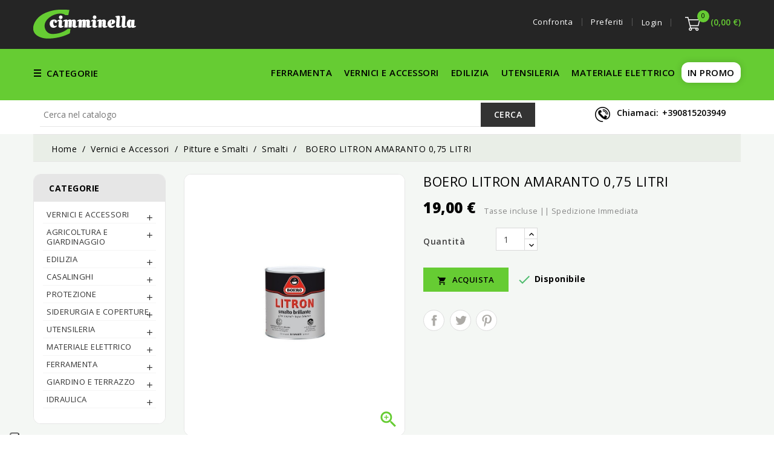

--- FILE ---
content_type: text/html; charset=utf-8
request_url: https://cimminellashop.it/smalti/9750-boero-litron-amaranto-8010589055607.html
body_size: 19139
content:
<!doctype html>
<html lang="it">

  <head>
    
      
<meta charset="utf-8">


<meta http-equiv="x-ua-compatible" content="ie=edge">



  <link rel="canonical" href="https://cimminellashop.it/smalti/9750-boero-litron-amaranto-8010589055607.html">

  <title>BOERO LITRON AMARANTO 0,75 LITRI</title>
<script data-keepinline="true">
    var ajaxGetProductUrl = '//cimminellashop.it/module/cdc_googletagmanager/async?obj=cart-action';

/* datalayer */
dataLayer = window.dataLayer || [];
dataLayer.push({"pageCategory":"product","ecommerce":{"currencyCode":"EUR","detail":{"products":[{"name":"BOERO LITRON AMARANTO 0,75 LITRI","id":"9750","reference":"10287000","price":"19","brand":"Boero","category":"Vernici e Accessori/Pitture e Smalti/Smalti","link":"boero-litron-amaranto","price_tax_exc":"15.57","wholesale_price":"0"}]}},"google_tag_params":{"ecomm_pagetype":"product","ecomm_prodid":"10287000","ecomm_totalvalue":19,"ecomm_category":"Vernici e Accessori/Pitture e Smalti/Smalti","ecomm_totalvalue_tax_exc":15.57}});
/* call to GTM Tag */
(function(w,d,s,l,i){w[l]=w[l]||[];w[l].push({'gtm.start':
new Date().getTime(),event:'gtm.js'});var f=d.getElementsByTagName(s)[0],
j=d.createElement(s),dl=l!='dataLayer'?'&l='+l:'';j.async=true;j.src=
'https://www.googletagmanager.com/gtm.js?id='+i+dl;f.parentNode.insertBefore(j,f);
})(window,document,'script','dataLayer','GTM-WRJ59MR');

/* async call to avoid cache system for dynamic data */
var cdcgtmreq = new XMLHttpRequest();
cdcgtmreq.onreadystatechange = function() {
    if (cdcgtmreq.readyState == XMLHttpRequest.DONE ) {
        if (cdcgtmreq.status == 200) {
          	var datalayerJs = cdcgtmreq.responseText;
            try {
                var datalayerObj = JSON.parse(datalayerJs);
                dataLayer = dataLayer || [];
                dataLayer.push(datalayerObj);
            } catch(e) {
               console.log("[CDCGTM] error while parsing json");
            }

                    }
        dataLayer.push({
          'event': 'datalayer_ready'
        });
    }
};
cdcgtmreq.open("GET", "//cimminellashop.it/module/cdc_googletagmanager/async?obj=user" /*+ "?" + new Date().getTime()*/, true);
cdcgtmreq.setRequestHeader('X-Requested-With', 'XMLHttpRequest');
cdcgtmreq.send();
</script>
  <meta name="description" content="">
  <meta name="keywords" content="">
      
        



<meta name="viewport" content="width=device-width, initial-scale=1">



<link rel="icon" type="image/vnd.microsoft.icon" href="https://cimminellashop.it/img/favicon.ico?1676893353">
<link rel="shortcut icon" type="image/x-icon" href="https://cimminellashop.it/img/favicon.ico?1676893353">

<!-- Templatemela added -->

<link href="https://fonts.googleapis.com/css?family=Open+Sans:300,400,500,600,700,800,900&display=swap" rel="stylesheet"> 



    <link rel="stylesheet" href="https://cimminellashop.it/themes/PRSADD291/assets/cache/theme-4e7701100.css" type="text/css" media="all">




  


  <script type="text/javascript">
        var prestashop = {"cart":{"products":[],"totals":{"total":{"type":"total","label":"Totale","amount":0,"value":"0,00\u00a0\u20ac"},"total_including_tax":{"type":"total","label":"Totale (tasse incl.)","amount":0,"value":"0,00\u00a0\u20ac"},"total_excluding_tax":{"type":"total","label":"Totale (tasse escl.)","amount":0,"value":"0,00\u00a0\u20ac"}},"subtotals":{"products":{"type":"products","label":"Totale parziale","amount":0,"value":"0,00\u00a0\u20ac"},"discounts":null,"shipping":{"type":"shipping","label":"Spedizione","amount":0,"value":""},"tax":null},"products_count":0,"summary_string":"0 articoli","vouchers":{"allowed":1,"added":[]},"discounts":[],"minimalPurchase":0,"minimalPurchaseRequired":""},"currency":{"name":"Euro","iso_code":"EUR","iso_code_num":"978","sign":"\u20ac"},"customer":{"lastname":null,"firstname":null,"email":null,"birthday":null,"newsletter":null,"newsletter_date_add":null,"optin":null,"website":null,"company":null,"siret":null,"ape":null,"is_logged":false,"gender":{"type":null,"name":null},"addresses":[]},"language":{"name":"Italiano (Italian)","iso_code":"it","locale":"it-IT","language_code":"it-it","is_rtl":"0","date_format_lite":"d\/m\/Y","date_format_full":"d\/m\/Y H:i:s","id":1},"page":{"title":"","canonical":null,"meta":{"title":"BOERO LITRON AMARANTO 0,75 LITRI","description":"","keywords":"","robots":"index"},"page_name":"product","body_classes":{"lang-it":true,"lang-rtl":false,"country-IT":true,"currency-EUR":true,"layout-left-column":true,"page-product":true,"tax-display-enabled":true,"product-id-9750":true,"product-BOERO LITRON AMARANTO 0,75 LITRI":true,"product-id-category-216":true,"product-id-manufacturer-1":true,"product-id-supplier-0":true,"product-available-for-order":true},"admin_notifications":[]},"shop":{"name":"Cimminellashop","logo":"https:\/\/cimminellashop.it\/img\/cimminellashop-logo-1674646876.jpg","stores_icon":"https:\/\/cimminellashop.it\/img\/logo_stores.png","favicon":"https:\/\/cimminellashop.it\/img\/favicon.ico"},"urls":{"base_url":"https:\/\/cimminellashop.it\/","current_url":"https:\/\/cimminellashop.it\/smalti\/9750-boero-litron-amaranto-8010589055607.html","shop_domain_url":"https:\/\/cimminellashop.it","img_ps_url":"https:\/\/cimminellashop.it\/img\/","img_cat_url":"https:\/\/cimminellashop.it\/img\/c\/","img_lang_url":"https:\/\/cimminellashop.it\/img\/l\/","img_prod_url":"https:\/\/cimminellashop.it\/img\/p\/","img_manu_url":"https:\/\/cimminellashop.it\/img\/m\/","img_sup_url":"https:\/\/cimminellashop.it\/img\/su\/","img_ship_url":"https:\/\/cimminellashop.it\/img\/s\/","img_store_url":"https:\/\/cimminellashop.it\/img\/st\/","img_col_url":"https:\/\/cimminellashop.it\/img\/co\/","img_url":"https:\/\/cimminellashop.it\/themes\/PRSADD291\/assets\/img\/","css_url":"https:\/\/cimminellashop.it\/themes\/PRSADD291\/assets\/css\/","js_url":"https:\/\/cimminellashop.it\/themes\/PRSADD291\/assets\/js\/","pic_url":"https:\/\/cimminellashop.it\/upload\/","pages":{"address":"https:\/\/cimminellashop.it\/indirizzo","addresses":"https:\/\/cimminellashop.it\/indirizzi","authentication":"https:\/\/cimminellashop.it\/Accedi","cart":"https:\/\/cimminellashop.it\/carrello","category":"https:\/\/cimminellashop.it\/index.php?controller=category","cms":"https:\/\/cimminellashop.it\/index.php?controller=cms","contact":"https:\/\/cimminellashop.it\/contattaci","discount":"https:\/\/cimminellashop.it\/buoni-sconto","guest_tracking":"https:\/\/cimminellashop.it\/tracciatura-ospite","history":"https:\/\/cimminellashop.it\/cronologia-ordini","identity":"https:\/\/cimminellashop.it\/dati-personali","index":"https:\/\/cimminellashop.it\/","my_account":"https:\/\/cimminellashop.it\/account","order_confirmation":"https:\/\/cimminellashop.it\/conferma-ordine","order_detail":"https:\/\/cimminellashop.it\/index.php?controller=order-detail","order_follow":"https:\/\/cimminellashop.it\/segui-ordine","order":"https:\/\/cimminellashop.it\/ordine","order_return":"https:\/\/cimminellashop.it\/index.php?controller=order-return","order_slip":"https:\/\/cimminellashop.it\/buono-ordine","pagenotfound":"https:\/\/cimminellashop.it\/pagina-non-trovata","password":"https:\/\/cimminellashop.it\/recupero-password","pdf_invoice":"https:\/\/cimminellashop.it\/index.php?controller=pdf-invoice","pdf_order_return":"https:\/\/cimminellashop.it\/index.php?controller=pdf-order-return","pdf_order_slip":"https:\/\/cimminellashop.it\/index.php?controller=pdf-order-slip","prices_drop":"https:\/\/cimminellashop.it\/offerte","product":"https:\/\/cimminellashop.it\/index.php?controller=product","search":"https:\/\/cimminellashop.it\/ricerca","sitemap":"https:\/\/cimminellashop.it\/Mappa del sito","stores":"https:\/\/cimminellashop.it\/negozi","supplier":"https:\/\/cimminellashop.it\/fornitori","register":"https:\/\/cimminellashop.it\/Accedi?create_account=1","order_login":"https:\/\/cimminellashop.it\/ordine?login=1"},"alternative_langs":[],"theme_assets":"\/themes\/PRSADD291\/assets\/","actions":{"logout":"https:\/\/cimminellashop.it\/?mylogout="},"no_picture_image":{"bySize":{"cart_default":{"url":"https:\/\/cimminellashop.it\/img\/p\/it-default-cart_default.jpg","width":80,"height":95},"small_default":{"url":"https:\/\/cimminellashop.it\/img\/p\/it-default-small_default.jpg","width":98,"height":116},"home_default":{"url":"https:\/\/cimminellashop.it\/img\/p\/it-default-home_default.jpg","width":200,"height":237},"medium_default":{"url":"https:\/\/cimminellashop.it\/img\/p\/it-default-medium_default.jpg","width":452,"height":536},"large_default":{"url":"https:\/\/cimminellashop.it\/img\/p\/it-default-large_default.jpg","width":843,"height":1000}},"small":{"url":"https:\/\/cimminellashop.it\/img\/p\/it-default-cart_default.jpg","width":80,"height":95},"medium":{"url":"https:\/\/cimminellashop.it\/img\/p\/it-default-home_default.jpg","width":200,"height":237},"large":{"url":"https:\/\/cimminellashop.it\/img\/p\/it-default-large_default.jpg","width":843,"height":1000},"legend":""}},"configuration":{"display_taxes_label":true,"display_prices_tax_incl":true,"is_catalog":false,"show_prices":true,"opt_in":{"partner":false},"quantity_discount":{"type":"discount","label":"Sconto unit\u00e0"},"voucher_enabled":1,"return_enabled":0},"field_required":[],"breadcrumb":{"links":[{"title":"Home","url":"https:\/\/cimminellashop.it\/"},{"title":"Vernici e Accessori","url":"https:\/\/cimminellashop.it\/12-vernici-e-accessori"},{"title":"Pitture e Smalti","url":"https:\/\/cimminellashop.it\/201-pitture-e-smalti"},{"title":"Smalti","url":"https:\/\/cimminellashop.it\/216-smalti"},{"title":"BOERO LITRON AMARANTO 0,75 LITRI","url":"https:\/\/cimminellashop.it\/smalti\/9750-boero-litron-amaranto-8010589055607.html"}],"count":5},"link":{"protocol_link":"https:\/\/","protocol_content":"https:\/\/"},"time":1768974424,"static_token":"3a13e380554a2d8d17c2ef3c07fa5b68","token":"190ac885178d7faa0d3f0223740af226","debug":false};
        var prestashopFacebookAjaxController = "https:\/\/cimminellashop.it\/module\/ps_facebook\/Ajax";
        var psemailsubscription_subscription = "https:\/\/cimminellashop.it\/module\/ps_emailsubscription\/subscription";
        var psr_icon_color = "#F19D76";
      </script>



  
<script type="text/javascript">
var _iub = _iub || [];
_iub.csConfiguration = {"floatingPreferencesButtonDisplay":"anchored-bottom-left","perPurposeConsent":true,"siteId":2977818,"cookiePolicyId":88850872,"lang":"it", "banner":{ "acceptButtonCaptionColor":"#FFFFFF","acceptButtonColor":"#66CC33","acceptButtonDisplay":true,"backgroundColor":"#FFFFFF","brandBackgroundColor":"#252525","brandTextColor":"#000000","closeButtonRejects":true,"customizeButtonCaptionColor":"#9B9A9A","customizeButtonColor":"#DADADA","customizeButtonDisplay":true,"explicitWithdrawal":true,"listPurposes":true,"logo":"https://cimminellashop.it/img/cimminellashop-logo-1674646876.jpg","linksColor":"#66CC33","position":"float-bottom-center","rejectButtonCaptionColor":"#FFFFFF","rejectButtonColor":"#CE0000","rejectButtonDisplay":true,"textColor":"#000000" }};
</script>
<script type="text/javascript" src="//cdn.iubenda.com/cs/iubenda_cs.js" charset="UTF-8" async></script>
			<script type='text/javascript'>
				var iCallback = function(){};

				if('callback' in _iub.csConfiguration) {
					if('onConsentGiven' in _iub.csConfiguration.callback) iCallback = _iub.csConfiguration.callback.onConsentGiven;

					_iub.csConfiguration.callback.onConsentGiven = function() {
						iCallback();

						jQuery('noscript._no_script_iub').each(function (a, b) { var el = jQuery(b); el.after(el.html()); });
					};
				};
			</script>



    
  <meta property="og:type" content="product">
  <meta property="og:url" content="https://cimminellashop.it/smalti/9750-boero-litron-amaranto-8010589055607.html">
  <meta property="og:title" content="BOERO LITRON AMARANTO 0,75 LITRI">
  <meta property="og:site_name" content="Cimminellashop">
  <meta property="og:description" content="">
  <meta property="og:image" content="https://cimminellashop.it/2325-large_default/boero-litron-amaranto.jpg">
    <meta property="product:pretax_price:amount" content="15.57377">
  <meta property="product:pretax_price:currency" content="EUR">
  <meta property="product:price:amount" content="19">
  <meta property="product:price:currency" content="EUR">
      <meta property="product:weight:value" content="1.000000">
  <meta property="product:weight:units" content="kg">
  
  </head>

  <body id="product" class="lang-it country-it currency-eur layout-left-column page-product tax-display-enabled product-id-9750 product-boero-litron-amaranto-0-75-litri product-id-category-216 product-id-manufacturer-1 product-id-supplier-0 product-available-for-order">

    
    <!-- Google Tag Manager (noscript) -->
<noscript><iframe src="https://www.googletagmanager.com/ns.html?id=GTM-WRJ59MR"
height="0" width="0" style="display:none;visibility:hidden"></iframe></noscript>
<!-- End Google Tag Manager (noscript) -->

    

    <main id="page">
      
              
      <header id="header">
        
          
  <div class="header-banner">
    
  </div>



<nav class="header-nav">
	<div class="container">
        	<div class="header_logo hidden-md-down" id="_desktop_logo">
								 <a href="https://cimminellashop.it/">
                  <img class="logo img-responsive" src="https://cimminellashop.it/img/cimminellashop-logo-1674646876.jpg" alt="Cimminellashop">
                </a>
            			</div>
		<div class="hidden-md-down">
			<div class="left-nav">
				
			</div>
			
			<div class="right-nav">
				<div id="_desktop_cart">
  <div class="blockcart cart-preview inactive" data-refresh-url="//cimminellashop.it/module/ps_shoppingcart/ajax">
    <div class="header blockcart-header dropdown js-dropdown">
	 
		<a rel="nofollow" href="//cimminellashop.it/carrello?action=show" > 
			<div class="cart-image">
			
			<span class="cart-products-count">0</span>
			</div>
			<div class="cart-price">
			<!-- <span class="hidden-md-down cart">shopping cart</span> -->
				<span class="hidden-md-down value">(0,00 €)</span>
				</div>
			
		</a>
		 
		
	      </div>
  </div>
</div>
<div id="_desktop_user_info">
  <div class="tm_userinfotitle"><i class="material-icons">&#xE7FF;</i> login
 </div>
  
  <ul class="user-info">
          <a
        href="https://cimminellashop.it/account"
        title="Log in to your customer account"
        rel="nofollow"
      >
        <i class="material-icons">&#xE7FF;</i>
        <span class="hidden-md-down">Accedi</span>
      </a>
      </div>
<div id="_desktop_contact_link">
  <div class="contact-link">
                Chiamaci: <span>+390815203949</span>
      </div>
</div>


				<div class="head-wishlist">
			      <a
			        class="ap-btn-wishlist dropdown-item"
			        href="//cimminellashop.it/module/stfeature/mywishlist"
			        title="Preferiti"
			        rel="nofollow"
			      >
			        <i class="material-icons">&#xE87E;</i>
			        <span>Preferiti</span>
			<!-- <span class="ap-total-wishlist ap-total"></span> -->
			      </a>
			    </div>



     <div class="head-compare">
      <a
        class="ap-btn-compare dropdown-item"
        href="//cimminellashop.it/module/stfeature/productscompare"
        title="Confronta"
        rel="nofollow"
      >
        <i class="material-icons">&#xE863;</i>
        <span>Confronta</span>
<!-- <span class="ap-total-compare ap-total"></span> -->
      </a>
    </div>
			</div>
		</div>
		
			<div class="hidden-lg-up text-xs-center mobile container">
			<div class="top-logo" id="_mobile_logo"></div>
			  	<div class="container menu-container">
				    <div class="menu-icon">
				     <div class="cat-title"> <i class="material-icons menu-open">&#xE5D2;</i></div>
			</div>
			</div>

				
			<div class="pull-xs-right" id="_mobile_cart"></div>
			<div class="pull-xs-right" id="_mobile_user_info"></div>
			<div class="clearfix"></div>
		</div>
	</div>
</nav>



	<div class="header-top">
		<div class="container">
		
		
			<div id="tm_vertical_menu_top" class="tmvm-contener clearfix col-lg-12">
<div class="block-title">
		<i class="material-icons menu-open">&#xE5D2;</i>
		<div class="menu-title">Categorie</div>
		
		</div>



<div class="menu vertical-menu js-top-menu position-static hidden-sm-down"  id="_desktop_top_menu">
    
  <ul class="top-menu" id="top-menu" data-depth="0"><li class="category" id="tmcategory-313"><a href="https://cimminellashop.it/313-agricoltura-e-giardinaggio" class="dropdown-item" data-depth="0" ><span class="pull-xs-right hidden-lg-up"><span data-target="#top_sub_menu_39849" data-toggle="collapse" class="navbar-toggler collapse-icons"><i class="material-icons add">&#xE313;</i><i class="material-icons remove">&#xE316;</i></span></span>AGRICOLTURA E GIARDINAGGIO</a><div  class="popover sub-menu js-sub-menu collapse" id="top_sub_menu_39849">
  <ul class="top-menu"  data-depth="1"><li class="category" id="tmcategory-314"><a href="https://cimminellashop.it/314-semina" class="dropdown-item dropdown-submenu" data-depth="1" >SEMINA</a></li><li class="category" id="tmcategory-377"><a href="https://cimminellashop.it/377-irrorazione" class="dropdown-item dropdown-submenu" data-depth="1" >IRRORAZIONE</a></li><li class="category" id="tmcategory-376"><a href="https://cimminellashop.it/376-irrigazione-superficie" class="dropdown-item dropdown-submenu" data-depth="1" >IRRIGAZIONE SUPERFICIE</a></li><li class="category" id="tmcategory-374"><a href="https://cimminellashop.it/374-irrigazione-a-goccia" class="dropdown-item dropdown-submenu" data-depth="1" >IRRIGAZIONE A GOCCIA</a></li><li class="category" id="tmcategory-373"><a href="https://cimminellashop.it/373-irrigazione-interrata" class="dropdown-item dropdown-submenu" data-depth="1" >IRRIGAZIONE INTERRATA</a></li><li class="category" id="tmcategory-372"><a href="https://cimminellashop.it/372-vivaismo-e-vaserie" class="dropdown-item dropdown-submenu" data-depth="1" >VIVAISMO E VASERIE</a></li><li class="category" id="tmcategory-342"><a href="https://cimminellashop.it/342-trattamenti" class="dropdown-item dropdown-submenu" data-depth="1" >TRATTAMENTI</a></li><li class="category" id="tmcategory-334"><a href="https://cimminellashop.it/334-taglio-spacco-legna" class="dropdown-item dropdown-submenu" data-depth="1" >TAGLIO/SPACCO LEGNA</a></li><li class="category" id="tmcategory-332"><a href="https://cimminellashop.it/332-legatura" class="dropdown-item dropdown-submenu" data-depth="1" >LEGATURA</a></li><li class="category" id="tmcategory-327"><a href="https://cimminellashop.it/327-pet-e-zootecnia" class="dropdown-item dropdown-submenu" data-depth="1" >PET E ZOOTECNIA</a></li><li class="category" id="tmcategory-324"><a href="https://cimminellashop.it/324-lavorazione-terra" class="dropdown-item dropdown-submenu" data-depth="1" >LAVORAZIONE TERRA</a></li><li class="category" id="tmcategory-322"><a href="https://cimminellashop.it/322-taglio" class="dropdown-item dropdown-submenu" data-depth="1" ><span class="pull-xs-right hidden-lg-up"><span data-target="#top_sub_menu_63263" data-toggle="collapse" class="navbar-toggler collapse-icons"><i class="material-icons add">&#xE313;</i><i class="material-icons remove">&#xE316;</i></span></span>TAGLIO</a><div  class="collapse" id="top_sub_menu_63263">
  <ul class="top-menu"  data-depth="2"><li class="category" id="tmcategory-395"><a href="https://cimminellashop.it/395-spacco-legna" class="dropdown-item" data-depth="2" >SPACCO LEGNA</a></li></ul><div class="menu-images-container"></div></div></li><li class="category" id="tmcategory-321"><a href="https://cimminellashop.it/321-potatura" class="dropdown-item dropdown-submenu" data-depth="1" >POTATURA</a></li><li class="category" id="tmcategory-320"><a href="https://cimminellashop.it/320-" class="dropdown-item dropdown-submenu" data-depth="1" ></a></li><li class="category" id="tmcategory-319"><a href="https://cimminellashop.it/319-olivicoltura" class="dropdown-item dropdown-submenu" data-depth="1" >OLIVICOLTURA</a></li><li class="category" id="tmcategory-318"><a href="https://cimminellashop.it/318-viticoltura" class="dropdown-item dropdown-submenu" data-depth="1" >VITICOLTURA</a></li><li class="category" id="tmcategory-317"><a href="https://cimminellashop.it/317-vita-in-giardino" class="dropdown-item dropdown-submenu" data-depth="1" >VITA IN GIARDINO</a></li><li class="category" id="tmcategory-392"><a href="https://cimminellashop.it/392-idropulitrici" class="dropdown-item dropdown-submenu" data-depth="1" >IDROPULITRICI</a></li><li class="category" id="tmcategory-393"><a href="https://cimminellashop.it/393-fontane-da-giardino" class="dropdown-item dropdown-submenu" data-depth="1" >FONTANE DA GIARDINO</a></li></ul><div class="menu-images-container"></div></div></li><li class="category" id="tmcategory-315"><a href="https://cimminellashop.it/315-edilizia" class="dropdown-item" data-depth="0" ><span class="pull-xs-right hidden-lg-up"><span data-target="#top_sub_menu_29850" data-toggle="collapse" class="navbar-toggler collapse-icons"><i class="material-icons add">&#xE313;</i><i class="material-icons remove">&#xE316;</i></span></span>EDILIZIA</a><div  class="popover sub-menu js-sub-menu collapse" id="top_sub_menu_29850">
  <ul class="top-menu"  data-depth="1"><li class="category" id="tmcategory-316"><a href="https://cimminellashop.it/316-stucchi-pennelli-e-vernici" class="dropdown-item dropdown-submenu" data-depth="1" >STUCCHI PENNELLI E VERNICI</a></li><li class="category" id="tmcategory-323"><a href="https://cimminellashop.it/323-chimici" class="dropdown-item dropdown-submenu" data-depth="1" >CHIMICI</a></li><li class="category" id="tmcategory-339"><a href="https://cimminellashop.it/339-ufficio-nastri-e-imballaggio" class="dropdown-item dropdown-submenu" data-depth="1" >UFFICIO NASTRI E IMBALLAGGIO</a></li><li class="category" id="tmcategory-341"><a href="https://cimminellashop.it/341-utensili-edili" class="dropdown-item dropdown-submenu" data-depth="1" >UTENSILI EDILI</a></li><li class="category" id="tmcategory-349"><a href="https://cimminellashop.it/349-materiali-edili" class="dropdown-item dropdown-submenu" data-depth="1" >MATERIALI EDILI</a></li><li class="category" id="tmcategory-356"><a href="https://cimminellashop.it/356-attrezzature-edili" class="dropdown-item dropdown-submenu" data-depth="1" >ATTREZZATURE EDILI</a></li><li class="category" id="tmcategory-386"><a href="https://cimminellashop.it/386-collanti-e-sigillanti" class="dropdown-item dropdown-submenu" data-depth="1" >COLLANTI E SIGILLANTI</a></li></ul><div class="menu-images-container"></div></div></li><li class="category" id="tmcategory-325"><a href="https://cimminellashop.it/325-casalinghi" class="dropdown-item" data-depth="0" ><span class="pull-xs-right hidden-lg-up"><span data-target="#top_sub_menu_29136" data-toggle="collapse" class="navbar-toggler collapse-icons"><i class="material-icons add">&#xE313;</i><i class="material-icons remove">&#xE316;</i></span></span>CASALINGHI</a><div  class="popover sub-menu js-sub-menu collapse" id="top_sub_menu_29136">
  <ul class="top-menu"  data-depth="1"><li class="category" id="tmcategory-326"><a href="https://cimminellashop.it/326-cucina" class="dropdown-item dropdown-submenu" data-depth="1" >CUCINA</a></li><li class="category" id="tmcategory-333"><a href="https://cimminellashop.it/333-igiene" class="dropdown-item dropdown-submenu" data-depth="1" >IGIENE</a></li><li class="category" id="tmcategory-336"><a href="https://cimminellashop.it/336-riscaldamento" class="dropdown-item dropdown-submenu" data-depth="1" >RISCALDAMENTO</a></li><li class="category" id="tmcategory-340"><a href="https://cimminellashop.it/340-camping" class="dropdown-item dropdown-submenu" data-depth="1" >CAMPING</a></li><li class="category" id="tmcategory-346"><a href="https://cimminellashop.it/346-arredo-bagno" class="dropdown-item dropdown-submenu" data-depth="1" >ARREDO BAGNO</a></li><li class="category" id="tmcategory-350"><a href="https://cimminellashop.it/350-arredo-casa" class="dropdown-item dropdown-submenu" data-depth="1" >ARREDO CASA</a></li><li class="category" id="tmcategory-351"><a href="https://cimminellashop.it/351-rivestimenti" class="dropdown-item dropdown-submenu" data-depth="1" >RIVESTIMENTI</a></li></ul><div class="menu-images-container"></div></div></li><li class="category" id="tmcategory-328"><a href="https://cimminellashop.it/328-protezione" class="dropdown-item" data-depth="0" ><span class="pull-xs-right hidden-lg-up"><span data-target="#top_sub_menu_57824" data-toggle="collapse" class="navbar-toggler collapse-icons"><i class="material-icons add">&#xE313;</i><i class="material-icons remove">&#xE316;</i></span></span>PROTEZIONE</a><div  class="popover sub-menu js-sub-menu collapse" id="top_sub_menu_57824">
  <ul class="top-menu"  data-depth="1"><li class="category" id="tmcategory-329"><a href="https://cimminellashop.it/329-antinfortunio" class="dropdown-item dropdown-submenu" data-depth="1" >ANTINFORTUNIO</a></li><li class="category" id="tmcategory-345"><a href="https://cimminellashop.it/345-abbigliamento" class="dropdown-item dropdown-submenu" data-depth="1" >ABBIGLIAMENTO</a></li></ul><div class="menu-images-container"></div></div></li><li class="category" id="tmcategory-330"><a href="https://cimminellashop.it/330-siderurgia-e-coperture" class="dropdown-item" data-depth="0" ><span class="pull-xs-right hidden-lg-up"><span data-target="#top_sub_menu_32677" data-toggle="collapse" class="navbar-toggler collapse-icons"><i class="material-icons add">&#xE313;</i><i class="material-icons remove">&#xE316;</i></span></span>SIDERURGIA E COPERTURE</a><div  class="popover sub-menu js-sub-menu collapse" id="top_sub_menu_32677">
  <ul class="top-menu"  data-depth="1"><li class="category" id="tmcategory-331"><a href="https://cimminellashop.it/331-fili" class="dropdown-item dropdown-submenu" data-depth="1" >FILI</a></li><li class="category" id="tmcategory-335"><a href="https://cimminellashop.it/335-recinzioni-civili" class="dropdown-item dropdown-submenu" data-depth="1" >RECINZIONI CIVILI</a></li><li class="category" id="tmcategory-359"><a href="https://cimminellashop.it/359-coperture" class="dropdown-item dropdown-submenu" data-depth="1" >COPERTURE</a></li><li class="category" id="tmcategory-364"><a href="https://cimminellashop.it/364-ombreggiamento" class="dropdown-item dropdown-submenu" data-depth="1" >OMBREGGIAMENTO</a></li><li class="category" id="tmcategory-370"><a href="https://cimminellashop.it/370-recinzioni-zootecniche" class="dropdown-item dropdown-submenu" data-depth="1" >RECINZIONI ZOOTECNICHE</a></li><li class="category" id="tmcategory-371"><a href="https://cimminellashop.it/371-chiodi" class="dropdown-item dropdown-submenu" data-depth="1" >CHIODI</a></li></ul><div class="menu-images-container"></div></div></li><li class="category" id="tmcategory-337"><a href="https://cimminellashop.it/337-utensileria" class="dropdown-item" data-depth="0" ><span class="pull-xs-right hidden-lg-up"><span data-target="#top_sub_menu_99494" data-toggle="collapse" class="navbar-toggler collapse-icons"><i class="material-icons add">&#xE313;</i><i class="material-icons remove">&#xE316;</i></span></span>UTENSILERIA</a><div  class="popover sub-menu js-sub-menu collapse" id="top_sub_menu_99494">
  <ul class="top-menu"  data-depth="1"><li class="category" id="tmcategory-338"><a href="https://cimminellashop.it/338-utensileria-manuale" class="dropdown-item dropdown-submenu" data-depth="1" >UTENSILERIA MANUALE</a></li><li class="category" id="tmcategory-357"><a href="https://cimminellashop.it/357-utensili-elettrici" class="dropdown-item dropdown-submenu" data-depth="1" >UTENSILI ELETTRICI</a></li></ul><div class="menu-images-container"></div></div></li><li class="category" id="tmcategory-343"><a href="https://cimminellashop.it/343-materiale-elettrico" class="dropdown-item" data-depth="0" ><span class="pull-xs-right hidden-lg-up"><span data-target="#top_sub_menu_51398" data-toggle="collapse" class="navbar-toggler collapse-icons"><i class="material-icons add">&#xE313;</i><i class="material-icons remove">&#xE316;</i></span></span>MATERIALE ELETTRICO</a><div  class="popover sub-menu js-sub-menu collapse" id="top_sub_menu_51398">
  <ul class="top-menu"  data-depth="1"><li class="category" id="tmcategory-355"><a href="https://cimminellashop.it/355-illuminazione" class="dropdown-item dropdown-submenu" data-depth="1" >ILLUMINAZIONE</a></li><li class="category" id="tmcategory-361"><a href="https://cimminellashop.it/361-impianti-ad-incasso" class="dropdown-item dropdown-submenu" data-depth="1" >IMPIANTI AD INCASSO</a></li><li class="category" id="tmcategory-368"><a href="https://cimminellashop.it/368-televisione-e-telefono" class="dropdown-item dropdown-submenu" data-depth="1" >TELEVISIONE E TELEFONO</a></li><li class="category" id="tmcategory-378"><a href="https://cimminellashop.it/378-fonti-di-energia" class="dropdown-item dropdown-submenu" data-depth="1" >FONTI DI ENERGIA</a></li><li class="category" id="tmcategory-381"><a href="https://cimminellashop.it/381-spinotteria" class="dropdown-item dropdown-submenu" data-depth="1" >SPINOTTERIA</a></li><li class="category" id="tmcategory-382"><a href="https://cimminellashop.it/382-cavi-e-avvolgicavi" class="dropdown-item dropdown-submenu" data-depth="1" >CAVI E AVVOLGICAVI</a></li><li class="category" id="tmcategory-383"><a href="https://cimminellashop.it/383-impianti-esterni" class="dropdown-item dropdown-submenu" data-depth="1" >IMPIANTI ESTERNI</a></li><li class="category" id="tmcategory-384"><a href="https://cimminellashop.it/384-quadri-elettrici" class="dropdown-item dropdown-submenu" data-depth="1" >QUADRI ELETTRICI</a></li><li class="category" id="tmcategory-396"><a href="https://cimminellashop.it/396-accessori-p" class="dropdown-item dropdown-submenu" data-depth="1" ><span class="pull-xs-right hidden-lg-up"><span data-target="#top_sub_menu_4280" data-toggle="collapse" class="navbar-toggler collapse-icons"><i class="material-icons add">&#xE313;</i><i class="material-icons remove">&#xE316;</i></span></span>ACCESSORI P</a><div  class="collapse" id="top_sub_menu_4280">
  <ul class="top-menu"  data-depth="2"><li class="category" id="tmcategory-397"><a href="https://cimminellashop.it/397-impianti-elettrici" class="dropdown-item" data-depth="2" >IMPIANTI ELETTRICI</a></li></ul><div class="menu-images-container"></div></div></li></ul><div class="menu-images-container"></div></div></li><li class="category" id="tmcategory-347"><a href="https://cimminellashop.it/347-ferramenta" class="dropdown-item" data-depth="0" ><span class="pull-xs-right hidden-lg-up"><span data-target="#top_sub_menu_5413" data-toggle="collapse" class="navbar-toggler collapse-icons"><i class="material-icons add">&#xE313;</i><i class="material-icons remove">&#xE316;</i></span></span>FERRAMENTA</a><div  class="popover sub-menu js-sub-menu collapse" id="top_sub_menu_5413">
  <ul class="top-menu"  data-depth="1"><li class="category" id="tmcategory-348"><a href="https://cimminellashop.it/348-stigliature-ed-arredi-murali" class="dropdown-item dropdown-submenu" data-depth="1" >STIGLIATURE ED ARREDI MURALI</a></li><li class="category" id="tmcategory-352"><a href="https://cimminellashop.it/352-tendaggi-e-zanzariere" class="dropdown-item dropdown-submenu" data-depth="1" >TENDAGGI E ZANZARIERE</a></li><li class="category" id="tmcategory-353"><a href="https://cimminellashop.it/353-ferramenta-per-ferro" class="dropdown-item dropdown-submenu" data-depth="1" >FERRAMENTA PER FERRO</a></li><li class="category" id="tmcategory-354"><a href="https://cimminellashop.it/354-casellari-e-civici" class="dropdown-item dropdown-submenu" data-depth="1" >CASELLARI E CIVICI</a></li><li class="category" id="tmcategory-360"><a href="https://cimminellashop.it/360-maniglieria" class="dropdown-item dropdown-submenu" data-depth="1" >MANIGLIERIA</a></li><li class="category" id="tmcategory-362"><a href="https://cimminellashop.it/362-ferramenta-per-legno" class="dropdown-item dropdown-submenu" data-depth="1" >FERRAMENTA PER LEGNO</a></li><li class="category" id="tmcategory-363"><a href="https://cimminellashop.it/363-profilati" class="dropdown-item dropdown-submenu" data-depth="1" >PROFILATI</a></li><li class="category" id="tmcategory-365"><a href="https://cimminellashop.it/365-viteria-e-bullonerie" class="dropdown-item dropdown-submenu" data-depth="1" >VITERIA E BULLONERIE</a></li><li class="category" id="tmcategory-366"><a href="https://cimminellashop.it/366-fissaggi" class="dropdown-item dropdown-submenu" data-depth="1" >FISSAGGI</a></li><li class="category" id="tmcategory-367"><a href="https://cimminellashop.it/367-sicurezza-e-serrature" class="dropdown-item dropdown-submenu" data-depth="1" >SICUREZZA E SERRATURE</a></li><li class="category" id="tmcategory-369"><a href="https://cimminellashop.it/369-giunzioni" class="dropdown-item dropdown-submenu" data-depth="1" >GIUNZIONI</a></li><li class="category" id="tmcategory-379"><a href="https://cimminellashop.it/379-ruote" class="dropdown-item dropdown-submenu" data-depth="1" >RUOTE</a></li><li class="category" id="tmcategory-385"><a href="https://cimminellashop.it/385-corde-funi-e-catene" class="dropdown-item dropdown-submenu" data-depth="1" >CORDE FUNI E CATENE</a></li><li class="category" id="tmcategory-394"><a href="https://cimminellashop.it/394-accessori-e-ricambi" class="dropdown-item dropdown-submenu" data-depth="1" >ACCESSORI E RICAMBI</a></li></ul><div class="menu-images-container"></div></div></li><li class="category" id="tmcategory-12"><a href="https://cimminellashop.it/12-vernici-e-accessori" class="dropdown-item" data-depth="0" ><span class="pull-xs-right hidden-lg-up"><span data-target="#top_sub_menu_87561" data-toggle="collapse" class="navbar-toggler collapse-icons"><i class="material-icons add">&#xE313;</i><i class="material-icons remove">&#xE316;</i></span></span>Vernici e Accessori</a><div  class="popover sub-menu js-sub-menu collapse" id="top_sub_menu_87561">
  <ul class="top-menu"  data-depth="1"><li class="category" id="tmcategory-201"><a href="https://cimminellashop.it/201-pitture-e-smalti" class="dropdown-item dropdown-submenu" data-depth="1" ><span class="pull-xs-right hidden-lg-up"><span data-target="#top_sub_menu_84724" data-toggle="collapse" class="navbar-toggler collapse-icons"><i class="material-icons add">&#xE313;</i><i class="material-icons remove">&#xE316;</i></span></span>Pitture e Smalti</a><div  class="collapse" id="top_sub_menu_84724">
  <ul class="top-menu"  data-depth="2"><li class="category" id="tmcategory-204"><a href="https://cimminellashop.it/204-pitture-murali" class="dropdown-item" data-depth="2" >Pitture Murali</a></li><li class="category" id="tmcategory-253"><a href="https://cimminellashop.it/253-antiruggine-per-ferro" class="dropdown-item" data-depth="2" >Antiruggine per Ferro</a></li><li class="category" id="tmcategory-212"><a href="https://cimminellashop.it/212-coloranti" class="dropdown-item" data-depth="2" >Coloranti</a></li><li class="category" id="tmcategory-216"><a href="https://cimminellashop.it/216-smalti" class="dropdown-item" data-depth="2" >Smalti</a></li><li class="category" id="tmcategory-202"><a href="https://cimminellashop.it/202-antimuffa" class="dropdown-item" data-depth="2" >Antimuffa</a></li><li class="category" id="tmcategory-230"><a href="https://cimminellashop.it/230-solventi" class="dropdown-item" data-depth="2" >Solventi</a></li></ul><div class="menu-images-container"></div></div></li><li class="category" id="tmcategory-279"><a href="https://cimminellashop.it/279-trattamento-legno" class="dropdown-item dropdown-submenu" data-depth="1" ><span class="pull-xs-right hidden-lg-up"><span data-target="#top_sub_menu_96790" data-toggle="collapse" class="navbar-toggler collapse-icons"><i class="material-icons add">&#xE313;</i><i class="material-icons remove">&#xE316;</i></span></span>Trattamento legno</a><div  class="collapse" id="top_sub_menu_96790">
  <ul class="top-menu"  data-depth="2"><li class="category" id="tmcategory-218"><a href="https://cimminellashop.it/218-oli-protettivi" class="dropdown-item" data-depth="2" >Oli Protettivi</a></li><li class="category" id="tmcategory-277"><a href="https://cimminellashop.it/277-antitarlo" class="dropdown-item" data-depth="2" >Antitarlo</a></li><li class="category" id="tmcategory-284"><a href="https://cimminellashop.it/284-vernici" class="dropdown-item" data-depth="2" >Vernici</a></li><li class="category" id="tmcategory-192"><a href="https://cimminellashop.it/192-stucchi-per-legno" class="dropdown-item" data-depth="2" >Stucchi per Legno</a></li></ul><div class="menu-images-container"></div></div></li><li class="category" id="tmcategory-281"><a href="https://cimminellashop.it/281-fondo-e-stucchi" class="dropdown-item dropdown-submenu" data-depth="1" ><span class="pull-xs-right hidden-lg-up"><span data-target="#top_sub_menu_78944" data-toggle="collapse" class="navbar-toggler collapse-icons"><i class="material-icons add">&#xE313;</i><i class="material-icons remove">&#xE316;</i></span></span>Fondo e Stucchi</a><div  class="collapse" id="top_sub_menu_78944">
  <ul class="top-menu"  data-depth="2"><li class="category" id="tmcategory-219"><a href="https://cimminellashop.it/219-sverniciatori" class="dropdown-item" data-depth="2" >Sverniciatori</a></li><li class="category" id="tmcategory-244"><a href="https://cimminellashop.it/244-stucchi" class="dropdown-item" data-depth="2" >Stucchi</a></li><li class="category" id="tmcategory-222"><a href="https://cimminellashop.it/222-fondo-e-fissativi" class="dropdown-item" data-depth="2" >Fondo e Fissativi</a></li></ul><div class="menu-images-container"></div></div></li><li class="category" id="tmcategory-283"><a href="https://cimminellashop.it/283-accessori" class="dropdown-item dropdown-submenu" data-depth="1" ><span class="pull-xs-right hidden-lg-up"><span data-target="#top_sub_menu_78276" data-toggle="collapse" class="navbar-toggler collapse-icons"><i class="material-icons add">&#xE313;</i><i class="material-icons remove">&#xE316;</i></span></span>Accessori</a><div  class="collapse" id="top_sub_menu_78276">
  <ul class="top-menu"  data-depth="2"><li class="category" id="tmcategory-265"><a href="https://cimminellashop.it/265-pennelli" class="dropdown-item" data-depth="2" >Pennelli</a></li></ul><div class="menu-images-container"></div></div></li></ul><div class="menu-images-container"></div></div></li><li class="category" id="tmcategory-66"><a href="https://cimminellashop.it/66-giardino-e-terrazzo" class="dropdown-item" data-depth="0" ><span class="pull-xs-right hidden-lg-up"><span data-target="#top_sub_menu_70229" data-toggle="collapse" class="navbar-toggler collapse-icons"><i class="material-icons add">&#xE313;</i><i class="material-icons remove">&#xE316;</i></span></span>Giardino e Terrazzo</a><div  class="popover sub-menu js-sub-menu collapse" id="top_sub_menu_70229">
  <ul class="top-menu"  data-depth="1"><li class="category" id="tmcategory-207"><a href="https://cimminellashop.it/207-piscine" class="dropdown-item dropdown-submenu" data-depth="1" ><span class="pull-xs-right hidden-lg-up"><span data-target="#top_sub_menu_67417" data-toggle="collapse" class="navbar-toggler collapse-icons"><i class="material-icons add">&#xE313;</i><i class="material-icons remove">&#xE316;</i></span></span>Piscine</a><div  class="collapse" id="top_sub_menu_67417">
  <ul class="top-menu"  data-depth="2"><li class="category" id="tmcategory-286"><a href="https://cimminellashop.it/286-piscine" class="dropdown-item" data-depth="2" >Piscine</a></li><li class="category" id="tmcategory-198"><a href="https://cimminellashop.it/198-trattamento-pulizia-acqua" class="dropdown-item" data-depth="2" >Trattamento Pulizia Acqua</a></li><li class="category" id="tmcategory-287"><a href="https://cimminellashop.it/287-accessori" class="dropdown-item" data-depth="2" >Accessori</a></li></ul><div class="menu-images-container"></div></div></li></ul><div class="menu-images-container"></div></div></li></ul>
</div>

</div>

<div class="menu col-lg-8 col-md-7 js-top-menu position-static hidden-md-down" id="_desktop_top_menu">
    
          <ul class="top-menu" id="top-menu" data-depth="0">
                    <li class="category" id="category-347">
                          <a
                class="dropdown-item"
                href="https://cimminellashop.it/347-ferramenta" data-depth="0"
                              >
                                                                      <span class="pull-xs-right hidden-lg-up">
                    <span data-target="#top_sub_menu_45724" data-toggle="collapse" class="navbar-toggler collapse-icons">
                      <i class="material-icons add">&#xE313;</i>
                      <i class="material-icons remove">&#xE316;</i>
                    </span>
                  </span>
                                FERRAMENTA
              </a>
                            <div  class="popover sub-menu js-sub-menu collapse" id="top_sub_menu_45724">
                
          <ul class="top-menu"  data-depth="1">
                    <li class="category" id="category-348">
                          <a
                class="dropdown-item dropdown-submenu"
                href="https://cimminellashop.it/348-stigliature-ed-arredi-murali" data-depth="1"
                              >
                                STIGLIATURE ED ARREDI MURALI
              </a>
                          </li>
                    <li class="category" id="category-352">
                          <a
                class="dropdown-item dropdown-submenu"
                href="https://cimminellashop.it/352-tendaggi-e-zanzariere" data-depth="1"
                              >
                                TENDAGGI E ZANZARIERE
              </a>
                          </li>
                    <li class="category" id="category-353">
                          <a
                class="dropdown-item dropdown-submenu"
                href="https://cimminellashop.it/353-ferramenta-per-ferro" data-depth="1"
                              >
                                FERRAMENTA PER FERRO
              </a>
                          </li>
                    <li class="category" id="category-354">
                          <a
                class="dropdown-item dropdown-submenu"
                href="https://cimminellashop.it/354-casellari-e-civici" data-depth="1"
                              >
                                CASELLARI E CIVICI
              </a>
                          </li>
                    <li class="category" id="category-360">
                          <a
                class="dropdown-item dropdown-submenu"
                href="https://cimminellashop.it/360-maniglieria" data-depth="1"
                              >
                                MANIGLIERIA
              </a>
                          </li>
                    <li class="category" id="category-362">
                          <a
                class="dropdown-item dropdown-submenu"
                href="https://cimminellashop.it/362-ferramenta-per-legno" data-depth="1"
                              >
                                FERRAMENTA PER LEGNO
              </a>
                          </li>
                    <li class="category" id="category-363">
                          <a
                class="dropdown-item dropdown-submenu"
                href="https://cimminellashop.it/363-profilati" data-depth="1"
                              >
                                PROFILATI
              </a>
                          </li>
                    <li class="category" id="category-365">
                          <a
                class="dropdown-item dropdown-submenu"
                href="https://cimminellashop.it/365-viteria-e-bullonerie" data-depth="1"
                              >
                                VITERIA E BULLONERIE
              </a>
                          </li>
                    <li class="category" id="category-366">
                          <a
                class="dropdown-item dropdown-submenu"
                href="https://cimminellashop.it/366-fissaggi" data-depth="1"
                              >
                                FISSAGGI
              </a>
                          </li>
                    <li class="category" id="category-367">
                          <a
                class="dropdown-item dropdown-submenu"
                href="https://cimminellashop.it/367-sicurezza-e-serrature" data-depth="1"
                              >
                                SICUREZZA E SERRATURE
              </a>
                          </li>
                    <li class="category" id="category-369">
                          <a
                class="dropdown-item dropdown-submenu"
                href="https://cimminellashop.it/369-giunzioni" data-depth="1"
                              >
                                GIUNZIONI
              </a>
                          </li>
                    <li class="category" id="category-379">
                          <a
                class="dropdown-item dropdown-submenu"
                href="https://cimminellashop.it/379-ruote" data-depth="1"
                              >
                                RUOTE
              </a>
                          </li>
                    <li class="category" id="category-385">
                          <a
                class="dropdown-item dropdown-submenu"
                href="https://cimminellashop.it/385-corde-funi-e-catene" data-depth="1"
                              >
                                CORDE FUNI E CATENE
              </a>
                          </li>
                    <li class="category" id="category-394">
                          <a
                class="dropdown-item dropdown-submenu"
                href="https://cimminellashop.it/394-accessori-e-ricambi" data-depth="1"
                              >
                                ACCESSORI E RICAMBI
              </a>
                          </li>
              </ul>
    
				<div class="menu-banners">
				  				</div>
              </div>
                          </li>
                    <li class="category" id="category-12">
                          <a
                class="dropdown-item"
                href="https://cimminellashop.it/12-vernici-e-accessori" data-depth="0"
                              >
                                                                      <span class="pull-xs-right hidden-lg-up">
                    <span data-target="#top_sub_menu_34339" data-toggle="collapse" class="navbar-toggler collapse-icons">
                      <i class="material-icons add">&#xE313;</i>
                      <i class="material-icons remove">&#xE316;</i>
                    </span>
                  </span>
                                Vernici e Accessori
              </a>
                            <div  class="popover sub-menu js-sub-menu collapse" id="top_sub_menu_34339">
                
          <ul class="top-menu"  data-depth="1">
                    <li class="category" id="category-201">
                          <a
                class="dropdown-item dropdown-submenu"
                href="https://cimminellashop.it/201-pitture-e-smalti" data-depth="1"
                              >
                                                                      <span class="pull-xs-right hidden-lg-up">
                    <span data-target="#top_sub_menu_34946" data-toggle="collapse" class="navbar-toggler collapse-icons">
                      <i class="material-icons add">&#xE313;</i>
                      <i class="material-icons remove">&#xE316;</i>
                    </span>
                  </span>
                                Pitture e Smalti
              </a>
                            <div  class="collapse" id="top_sub_menu_34946">
                
          <ul class="top-menu"  data-depth="2">
                    <li class="category" id="category-204">
                          <a
                class="dropdown-item"
                href="https://cimminellashop.it/204-pitture-murali" data-depth="2"
                              >
                                Pitture Murali
              </a>
                          </li>
                    <li class="category" id="category-253">
                          <a
                class="dropdown-item"
                href="https://cimminellashop.it/253-antiruggine-per-ferro" data-depth="2"
                              >
                                Antiruggine per Ferro
              </a>
                          </li>
                    <li class="category" id="category-212">
                          <a
                class="dropdown-item"
                href="https://cimminellashop.it/212-coloranti" data-depth="2"
                              >
                                Coloranti
              </a>
                          </li>
                    <li class="category" id="category-216">
                          <a
                class="dropdown-item"
                href="https://cimminellashop.it/216-smalti" data-depth="2"
                              >
                                Smalti
              </a>
                          </li>
                    <li class="category" id="category-202">
                          <a
                class="dropdown-item"
                href="https://cimminellashop.it/202-antimuffa" data-depth="2"
                              >
                                Antimuffa
              </a>
                          </li>
                    <li class="category" id="category-230">
                          <a
                class="dropdown-item"
                href="https://cimminellashop.it/230-solventi" data-depth="2"
                              >
                                Solventi
              </a>
                          </li>
              </ul>
    
				<div class="menu-banners">
				  				</div>
              </div>
                          </li>
                    <li class="category" id="category-279">
                          <a
                class="dropdown-item dropdown-submenu"
                href="https://cimminellashop.it/279-trattamento-legno" data-depth="1"
                              >
                                                                      <span class="pull-xs-right hidden-lg-up">
                    <span data-target="#top_sub_menu_89171" data-toggle="collapse" class="navbar-toggler collapse-icons">
                      <i class="material-icons add">&#xE313;</i>
                      <i class="material-icons remove">&#xE316;</i>
                    </span>
                  </span>
                                Trattamento legno
              </a>
                            <div  class="collapse" id="top_sub_menu_89171">
                
          <ul class="top-menu"  data-depth="2">
                    <li class="category" id="category-218">
                          <a
                class="dropdown-item"
                href="https://cimminellashop.it/218-oli-protettivi" data-depth="2"
                              >
                                Oli Protettivi
              </a>
                          </li>
                    <li class="category" id="category-277">
                          <a
                class="dropdown-item"
                href="https://cimminellashop.it/277-antitarlo" data-depth="2"
                              >
                                Antitarlo
              </a>
                          </li>
                    <li class="category" id="category-284">
                          <a
                class="dropdown-item"
                href="https://cimminellashop.it/284-vernici" data-depth="2"
                              >
                                Vernici
              </a>
                          </li>
                    <li class="category" id="category-192">
                          <a
                class="dropdown-item"
                href="https://cimminellashop.it/192-stucchi-per-legno" data-depth="2"
                              >
                                Stucchi per Legno
              </a>
                          </li>
              </ul>
    
				<div class="menu-banners">
				  				</div>
              </div>
                          </li>
                    <li class="category" id="category-281">
                          <a
                class="dropdown-item dropdown-submenu"
                href="https://cimminellashop.it/281-fondo-e-stucchi" data-depth="1"
                              >
                                                                      <span class="pull-xs-right hidden-lg-up">
                    <span data-target="#top_sub_menu_796" data-toggle="collapse" class="navbar-toggler collapse-icons">
                      <i class="material-icons add">&#xE313;</i>
                      <i class="material-icons remove">&#xE316;</i>
                    </span>
                  </span>
                                Fondo e Stucchi
              </a>
                            <div  class="collapse" id="top_sub_menu_796">
                
          <ul class="top-menu"  data-depth="2">
                    <li class="category" id="category-219">
                          <a
                class="dropdown-item"
                href="https://cimminellashop.it/219-sverniciatori" data-depth="2"
                              >
                                Sverniciatori
              </a>
                          </li>
                    <li class="category" id="category-244">
                          <a
                class="dropdown-item"
                href="https://cimminellashop.it/244-stucchi" data-depth="2"
                              >
                                Stucchi
              </a>
                          </li>
                    <li class="category" id="category-222">
                          <a
                class="dropdown-item"
                href="https://cimminellashop.it/222-fondo-e-fissativi" data-depth="2"
                              >
                                Fondo e Fissativi
              </a>
                          </li>
              </ul>
    
				<div class="menu-banners">
				  				</div>
              </div>
                          </li>
                    <li class="category" id="category-283">
                          <a
                class="dropdown-item dropdown-submenu"
                href="https://cimminellashop.it/283-accessori" data-depth="1"
                              >
                                                                      <span class="pull-xs-right hidden-lg-up">
                    <span data-target="#top_sub_menu_16968" data-toggle="collapse" class="navbar-toggler collapse-icons">
                      <i class="material-icons add">&#xE313;</i>
                      <i class="material-icons remove">&#xE316;</i>
                    </span>
                  </span>
                                Accessori
              </a>
                            <div  class="collapse" id="top_sub_menu_16968">
                
          <ul class="top-menu"  data-depth="2">
                    <li class="category" id="category-265">
                          <a
                class="dropdown-item"
                href="https://cimminellashop.it/265-pennelli" data-depth="2"
                              >
                                Pennelli
              </a>
                          </li>
              </ul>
    
				<div class="menu-banners">
				  				</div>
              </div>
                          </li>
              </ul>
    
				<div class="menu-banners">
				  				</div>
              </div>
                          </li>
                    <li class="category" id="category-315">
                          <a
                class="dropdown-item"
                href="https://cimminellashop.it/315-edilizia" data-depth="0"
                              >
                                                                      <span class="pull-xs-right hidden-lg-up">
                    <span data-target="#top_sub_menu_21962" data-toggle="collapse" class="navbar-toggler collapse-icons">
                      <i class="material-icons add">&#xE313;</i>
                      <i class="material-icons remove">&#xE316;</i>
                    </span>
                  </span>
                                EDILIZIA
              </a>
                            <div  class="popover sub-menu js-sub-menu collapse" id="top_sub_menu_21962">
                
          <ul class="top-menu"  data-depth="1">
                    <li class="category" id="category-316">
                          <a
                class="dropdown-item dropdown-submenu"
                href="https://cimminellashop.it/316-stucchi-pennelli-e-vernici" data-depth="1"
                              >
                                STUCCHI PENNELLI E VERNICI
              </a>
                          </li>
                    <li class="category" id="category-323">
                          <a
                class="dropdown-item dropdown-submenu"
                href="https://cimminellashop.it/323-chimici" data-depth="1"
                              >
                                CHIMICI
              </a>
                          </li>
                    <li class="category" id="category-339">
                          <a
                class="dropdown-item dropdown-submenu"
                href="https://cimminellashop.it/339-ufficio-nastri-e-imballaggio" data-depth="1"
                              >
                                UFFICIO NASTRI E IMBALLAGGIO
              </a>
                          </li>
                    <li class="category" id="category-341">
                          <a
                class="dropdown-item dropdown-submenu"
                href="https://cimminellashop.it/341-utensili-edili" data-depth="1"
                              >
                                UTENSILI EDILI
              </a>
                          </li>
                    <li class="category" id="category-349">
                          <a
                class="dropdown-item dropdown-submenu"
                href="https://cimminellashop.it/349-materiali-edili" data-depth="1"
                              >
                                MATERIALI EDILI
              </a>
                          </li>
                    <li class="category" id="category-356">
                          <a
                class="dropdown-item dropdown-submenu"
                href="https://cimminellashop.it/356-attrezzature-edili" data-depth="1"
                              >
                                ATTREZZATURE EDILI
              </a>
                          </li>
                    <li class="category" id="category-386">
                          <a
                class="dropdown-item dropdown-submenu"
                href="https://cimminellashop.it/386-collanti-e-sigillanti" data-depth="1"
                              >
                                COLLANTI E SIGILLANTI
              </a>
                          </li>
              </ul>
    
				<div class="menu-banners">
				  				</div>
              </div>
                          </li>
                    <li class="category" id="category-337">
                          <a
                class="dropdown-item"
                href="https://cimminellashop.it/337-utensileria" data-depth="0"
                              >
                                                                      <span class="pull-xs-right hidden-lg-up">
                    <span data-target="#top_sub_menu_96787" data-toggle="collapse" class="navbar-toggler collapse-icons">
                      <i class="material-icons add">&#xE313;</i>
                      <i class="material-icons remove">&#xE316;</i>
                    </span>
                  </span>
                                UTENSILERIA
              </a>
                            <div  class="popover sub-menu js-sub-menu collapse" id="top_sub_menu_96787">
                
          <ul class="top-menu"  data-depth="1">
                    <li class="category" id="category-338">
                          <a
                class="dropdown-item dropdown-submenu"
                href="https://cimminellashop.it/338-utensileria-manuale" data-depth="1"
                              >
                                UTENSILERIA MANUALE
              </a>
                          </li>
                    <li class="category" id="category-357">
                          <a
                class="dropdown-item dropdown-submenu"
                href="https://cimminellashop.it/357-utensili-elettrici" data-depth="1"
                              >
                                UTENSILI ELETTRICI
              </a>
                          </li>
              </ul>
    
				<div class="menu-banners">
				  				</div>
              </div>
                          </li>
                    <li class="category" id="category-343">
                          <a
                class="dropdown-item"
                href="https://cimminellashop.it/343-materiale-elettrico" data-depth="0"
                              >
                                                                      <span class="pull-xs-right hidden-lg-up">
                    <span data-target="#top_sub_menu_74918" data-toggle="collapse" class="navbar-toggler collapse-icons">
                      <i class="material-icons add">&#xE313;</i>
                      <i class="material-icons remove">&#xE316;</i>
                    </span>
                  </span>
                                MATERIALE ELETTRICO
              </a>
                            <div  class="popover sub-menu js-sub-menu collapse" id="top_sub_menu_74918">
                
          <ul class="top-menu"  data-depth="1">
                    <li class="category" id="category-355">
                          <a
                class="dropdown-item dropdown-submenu"
                href="https://cimminellashop.it/355-illuminazione" data-depth="1"
                              >
                                ILLUMINAZIONE
              </a>
                          </li>
                    <li class="category" id="category-361">
                          <a
                class="dropdown-item dropdown-submenu"
                href="https://cimminellashop.it/361-impianti-ad-incasso" data-depth="1"
                              >
                                IMPIANTI AD INCASSO
              </a>
                          </li>
                    <li class="category" id="category-368">
                          <a
                class="dropdown-item dropdown-submenu"
                href="https://cimminellashop.it/368-televisione-e-telefono" data-depth="1"
                              >
                                TELEVISIONE E TELEFONO
              </a>
                          </li>
                    <li class="category" id="category-378">
                          <a
                class="dropdown-item dropdown-submenu"
                href="https://cimminellashop.it/378-fonti-di-energia" data-depth="1"
                              >
                                FONTI DI ENERGIA
              </a>
                          </li>
                    <li class="category" id="category-381">
                          <a
                class="dropdown-item dropdown-submenu"
                href="https://cimminellashop.it/381-spinotteria" data-depth="1"
                              >
                                SPINOTTERIA
              </a>
                          </li>
                    <li class="category" id="category-382">
                          <a
                class="dropdown-item dropdown-submenu"
                href="https://cimminellashop.it/382-cavi-e-avvolgicavi" data-depth="1"
                              >
                                CAVI E AVVOLGICAVI
              </a>
                          </li>
                    <li class="category" id="category-383">
                          <a
                class="dropdown-item dropdown-submenu"
                href="https://cimminellashop.it/383-impianti-esterni" data-depth="1"
                              >
                                IMPIANTI ESTERNI
              </a>
                          </li>
                    <li class="category" id="category-384">
                          <a
                class="dropdown-item dropdown-submenu"
                href="https://cimminellashop.it/384-quadri-elettrici" data-depth="1"
                              >
                                QUADRI ELETTRICI
              </a>
                          </li>
                    <li class="category" id="category-396">
                          <a
                class="dropdown-item dropdown-submenu"
                href="https://cimminellashop.it/396-accessori-p" data-depth="1"
                              >
                                                                      <span class="pull-xs-right hidden-lg-up">
                    <span data-target="#top_sub_menu_42467" data-toggle="collapse" class="navbar-toggler collapse-icons">
                      <i class="material-icons add">&#xE313;</i>
                      <i class="material-icons remove">&#xE316;</i>
                    </span>
                  </span>
                                ACCESSORI P
              </a>
                            <div  class="collapse" id="top_sub_menu_42467">
                
          <ul class="top-menu"  data-depth="2">
                    <li class="category" id="category-397">
                          <a
                class="dropdown-item"
                href="https://cimminellashop.it/397-impianti-elettrici" data-depth="2"
                              >
                                IMPIANTI ELETTRICI
              </a>
                          </li>
              </ul>
    
				<div class="menu-banners">
				  				</div>
              </div>
                          </li>
              </ul>
    
				<div class="menu-banners">
				  				</div>
              </div>
                          </li>
                    <li class="link" id="lnk-in-promo">
                          <a
                class="dropdown-item"
                href="https://cimminellashop.it/offerte" data-depth="0"
                              >
                                IN PROMO
              </a>
                          </li>
              </ul>
    
    <div class="clearfix"></div>
</div>
<!-- Block links module -->
<div id="links_block_top" class="block links">
	<h3 class="h3 title_block ">
		<i class="material-icons"></i>
	</h3>
	
		
	<ul id="tm_toplink" class="block_content">
					</ul>
</div>
<!-- /Block links module -->
<!-- Block search module TOP -->

<div id="search_widget" class="col-lg-4 col-md-5 col-sm-12 search-widget" data-search-controller-url="//cimminellashop.it/ricerca">
		<span class="search_button"></span>
	<div class="searchtoggle">
	<form method="get" action="//cimminellashop.it/ricerca">
		<input type="hidden" name="controller" value="search">
		<input type="text" name="s" value="" placeholder="Cerca nel catalogo" aria-label="Cerca">
		<button type="submit">
			<div class="submit-text hidden-md-down">Cerca</div>
			<!--<i class="material-icons search">&#xE8B6;</i>-->
		</button>
	</form>
</div>
</div>
<!-- /Block search module TOP -->

		<div id="mobile_top_menu_wrapper" class="row hidden-lg-up">
				<div class="mobile-menu-inner">
			        <div class="menu-icon">
			       <div class="cat-title title2">   <i class="material-icons menu-close">&#xE5CD;</i> </div>
						</div> 
				<div class="js-top-menu mobile" id="_mobile_top_menu"></div>
						<div id="_mobile_currency_selector"></div>
						<div id="_mobile_language_selector"></div>
						<div id="_mobile_contact_link"></div>
				</div>
			</div>
			<div class="header-search"></div>
		</div>
	</div>
  

        
      </header>
      
        
<aside id="notifications">
  <div class="container">
    
    
    
      </div>
</aside>
      
   
			
	  <section id="wrapper">
           
		<div class="container">		
             
            <div id="breadcrumb_wrapper" class="">       
                
                   <nav data-depth="5" class="breadcrumb hidden-sm-down">
   <div class="container">
  <ol itemscope itemtype="http://schema.org/BreadcrumbList">
    
          
      <li itemprop="itemListElement" itemscope itemtype="http://schema.org/ListItem">
        <a itemprop="item" href="https://cimminellashop.it/">
          <span itemprop="name">Home</span>
        </a>
        <meta itemprop="position" content="1">
      </li>
      
          
      <li itemprop="itemListElement" itemscope itemtype="http://schema.org/ListItem">
        <a itemprop="item" href="https://cimminellashop.it/12-vernici-e-accessori">
          <span itemprop="name">Vernici e Accessori</span>
        </a>
        <meta itemprop="position" content="2">
      </li>
      
          
      <li itemprop="itemListElement" itemscope itemtype="http://schema.org/ListItem">
        <a itemprop="item" href="https://cimminellashop.it/201-pitture-e-smalti">
          <span itemprop="name">Pitture e Smalti</span>
        </a>
        <meta itemprop="position" content="3">
      </li>
      
          
      <li itemprop="itemListElement" itemscope itemtype="http://schema.org/ListItem">
        <a itemprop="item" href="https://cimminellashop.it/216-smalti">
          <span itemprop="name">Smalti</span>
        </a>
        <meta itemprop="position" content="4">
      </li>
      
          
      <li itemprop="itemListElement" itemscope itemtype="http://schema.org/ListItem">
        <a itemprop="item" href="https://cimminellashop.it/smalti/9750-boero-litron-amaranto-8010589055607.html">
          <span itemprop="name">BOERO LITRON AMARANTO 0,75 LITRI</span>
        </a>
        <meta itemprop="position" content="5">
      </li>
      
        
  </ol>
  </div>
</nav>
                  
              </div>
                 
          <div id="columns_inner">
		  
            <div id="left-column" class="col-xs-12 col-sm-4 col-md-3">
                              

<div class="block-categories block">
   <h4 class="block_title hidden-md-down">
   		<!--<a href="https://cimminellashop.it/2-home">Home</a>-->
      categorie
   </h4>
   <h4 class="block_title hidden-lg-up" data-target="#block_categories_toggle" data-toggle="collapse">
		<a href="https://cimminellashop.it/2-home">Home</a>
		<span class="pull-xs-right">
		  <span class="navbar-toggler collapse-icons">
			<i class="material-icons add">&#xE313;</i>
			<i class="material-icons remove">&#xE316;</i>
		  </span>
		</span>
	</h4>
   <div id="block_categories_toggle" class="block_content collapse">
	   <ul class="category-top-menu">
		<li>
  <ul class="category-sub-menu"><li data-depth="0"><a href="https://cimminellashop.it/12-vernici-e-accessori">Vernici e Accessori</a><div class="navbar-toggler collapse-icons" data-toggle="collapse" data-target="#exCollapsingNavbar12"><i class="material-icons add">&#xE145;</i><i class="material-icons remove">&#xE15B;</i></div><div class="collapse" id="exCollapsingNavbar12">
  <ul class="category-sub-menu"><li data-depth="1"><a class="category-sub-link" href="https://cimminellashop.it/201-pitture-e-smalti">Pitture e Smalti</a></li><li data-depth="1"><a class="category-sub-link" href="https://cimminellashop.it/279-trattamento-legno">Trattamento legno</a></li><li data-depth="1"><a class="category-sub-link" href="https://cimminellashop.it/281-fondo-e-stucchi">Fondo e Stucchi</a></li><li data-depth="1"><a class="category-sub-link" href="https://cimminellashop.it/283-accessori">Accessori</a></li></ul></div></li><li data-depth="0"><a href="https://cimminellashop.it/313-agricoltura-e-giardinaggio">AGRICOLTURA E GIARDINAGGIO</a><div class="navbar-toggler collapse-icons" data-toggle="collapse" data-target="#exCollapsingNavbar313"><i class="material-icons add">&#xE145;</i><i class="material-icons remove">&#xE15B;</i></div><div class="collapse" id="exCollapsingNavbar313">
  <ul class="category-sub-menu"><li data-depth="1"><a class="category-sub-link" href="https://cimminellashop.it/372-vivaismo-e-vaserie">VIVAISMO E VASERIE</a></li><li data-depth="1"><a class="category-sub-link" href="https://cimminellashop.it/373-irrigazione-interrata">IRRIGAZIONE INTERRATA</a></li><li data-depth="1"><a class="category-sub-link" href="https://cimminellashop.it/374-irrigazione-a-goccia">IRRIGAZIONE A GOCCIA</a></li><li data-depth="1"><a class="category-sub-link" href="https://cimminellashop.it/376-irrigazione-superficie">IRRIGAZIONE SUPERFICIE</a></li><li data-depth="1"><a class="category-sub-link" href="https://cimminellashop.it/377-irrorazione">IRRORAZIONE</a></li><li data-depth="1"><a class="category-sub-link" href="https://cimminellashop.it/314-semina">SEMINA</a></li><li data-depth="1"><a class="category-sub-link" href="https://cimminellashop.it/317-vita-in-giardino">VITA IN GIARDINO</a></li><li data-depth="1"><a class="category-sub-link" href="https://cimminellashop.it/318-viticoltura">VITICOLTURA</a></li><li data-depth="1"><a class="category-sub-link" href="https://cimminellashop.it/319-olivicoltura">OLIVICOLTURA</a></li><li data-depth="1"><a class="category-sub-link" href="https://cimminellashop.it/320-"></a></li><li data-depth="1"><a class="category-sub-link" href="https://cimminellashop.it/321-potatura">POTATURA</a></li><li data-depth="1"><a class="category-sub-link" href="https://cimminellashop.it/322-taglio">TAGLIO</a></li><li data-depth="1"><a class="category-sub-link" href="https://cimminellashop.it/324-lavorazione-terra">LAVORAZIONE TERRA</a></li><li data-depth="1"><a class="category-sub-link" href="https://cimminellashop.it/327-pet-e-zootecnia">PET E ZOOTECNIA</a></li><li data-depth="1"><a class="category-sub-link" href="https://cimminellashop.it/342-trattamenti">TRATTAMENTI</a></li><li data-depth="1"><a class="category-sub-link" href="https://cimminellashop.it/334-taglio-spacco-legna">TAGLIO/SPACCO LEGNA</a></li><li data-depth="1"><a class="category-sub-link" href="https://cimminellashop.it/332-legatura">LEGATURA</a></li><li data-depth="1"><a class="category-sub-link" href="https://cimminellashop.it/392-idropulitrici">IDROPULITRICI</a></li><li data-depth="1"><a class="category-sub-link" href="https://cimminellashop.it/393-fontane-da-giardino">FONTANE DA GIARDINO</a></li></ul></div></li><li data-depth="0"><a href="https://cimminellashop.it/315-edilizia">EDILIZIA</a><div class="navbar-toggler collapse-icons" data-toggle="collapse" data-target="#exCollapsingNavbar315"><i class="material-icons add">&#xE145;</i><i class="material-icons remove">&#xE15B;</i></div><div class="collapse" id="exCollapsingNavbar315">
  <ul class="category-sub-menu"><li data-depth="1"><a class="category-sub-link" href="https://cimminellashop.it/356-attrezzature-edili">ATTREZZATURE EDILI</a></li><li data-depth="1"><a class="category-sub-link" href="https://cimminellashop.it/386-collanti-e-sigillanti">COLLANTI E SIGILLANTI</a></li><li data-depth="1"><a class="category-sub-link" href="https://cimminellashop.it/316-stucchi-pennelli-e-vernici">STUCCHI PENNELLI E VERNICI</a></li><li data-depth="1"><a class="category-sub-link" href="https://cimminellashop.it/323-chimici">CHIMICI</a></li><li data-depth="1"><a class="category-sub-link" href="https://cimminellashop.it/349-materiali-edili">MATERIALI EDILI</a></li><li data-depth="1"><a class="category-sub-link" href="https://cimminellashop.it/341-utensili-edili">UTENSILI EDILI</a></li><li data-depth="1"><a class="category-sub-link" href="https://cimminellashop.it/339-ufficio-nastri-e-imballaggio">UFFICIO NASTRI E IMBALLAGGIO</a></li></ul></div></li><li data-depth="0"><a href="https://cimminellashop.it/325-casalinghi">CASALINGHI</a><div class="navbar-toggler collapse-icons" data-toggle="collapse" data-target="#exCollapsingNavbar325"><i class="material-icons add">&#xE145;</i><i class="material-icons remove">&#xE15B;</i></div><div class="collapse" id="exCollapsingNavbar325">
  <ul class="category-sub-menu"><li data-depth="1"><a class="category-sub-link" href="https://cimminellashop.it/351-rivestimenti">RIVESTIMENTI</a></li><li data-depth="1"><a class="category-sub-link" href="https://cimminellashop.it/350-arredo-casa">ARREDO CASA</a></li><li data-depth="1"><a class="category-sub-link" href="https://cimminellashop.it/326-cucina">CUCINA</a></li><li data-depth="1"><a class="category-sub-link" href="https://cimminellashop.it/340-camping">CAMPING</a></li><li data-depth="1"><a class="category-sub-link" href="https://cimminellashop.it/346-arredo-bagno">ARREDO BAGNO</a></li><li data-depth="1"><a class="category-sub-link" href="https://cimminellashop.it/336-riscaldamento">RISCALDAMENTO</a></li><li data-depth="1"><a class="category-sub-link" href="https://cimminellashop.it/333-igiene">IGIENE</a></li></ul></div></li><li data-depth="0"><a href="https://cimminellashop.it/328-protezione">PROTEZIONE</a><div class="navbar-toggler collapse-icons" data-toggle="collapse" data-target="#exCollapsingNavbar328"><i class="material-icons add">&#xE145;</i><i class="material-icons remove">&#xE15B;</i></div><div class="collapse" id="exCollapsingNavbar328">
  <ul class="category-sub-menu"><li data-depth="1"><a class="category-sub-link" href="https://cimminellashop.it/329-antinfortunio">ANTINFORTUNIO</a></li><li data-depth="1"><a class="category-sub-link" href="https://cimminellashop.it/345-abbigliamento">ABBIGLIAMENTO</a></li></ul></div></li><li data-depth="0"><a href="https://cimminellashop.it/330-siderurgia-e-coperture">SIDERURGIA E COPERTURE</a><div class="navbar-toggler collapse-icons" data-toggle="collapse" data-target="#exCollapsingNavbar330"><i class="material-icons add">&#xE145;</i><i class="material-icons remove">&#xE15B;</i></div><div class="collapse" id="exCollapsingNavbar330">
  <ul class="category-sub-menu"><li data-depth="1"><a class="category-sub-link" href="https://cimminellashop.it/359-coperture">COPERTURE</a></li><li data-depth="1"><a class="category-sub-link" href="https://cimminellashop.it/364-ombreggiamento">OMBREGGIAMENTO</a></li><li data-depth="1"><a class="category-sub-link" href="https://cimminellashop.it/370-recinzioni-zootecniche">RECINZIONI ZOOTECNICHE</a></li><li data-depth="1"><a class="category-sub-link" href="https://cimminellashop.it/371-chiodi">CHIODI</a></li><li data-depth="1"><a class="category-sub-link" href="https://cimminellashop.it/331-fili">FILI</a></li><li data-depth="1"><a class="category-sub-link" href="https://cimminellashop.it/335-recinzioni-civili">RECINZIONI CIVILI</a></li></ul></div></li><li data-depth="0"><a href="https://cimminellashop.it/337-utensileria">UTENSILERIA</a><div class="navbar-toggler collapse-icons" data-toggle="collapse" data-target="#exCollapsingNavbar337"><i class="material-icons add">&#xE145;</i><i class="material-icons remove">&#xE15B;</i></div><div class="collapse" id="exCollapsingNavbar337">
  <ul class="category-sub-menu"><li data-depth="1"><a class="category-sub-link" href="https://cimminellashop.it/357-utensili-elettrici">UTENSILI ELETTRICI</a></li><li data-depth="1"><a class="category-sub-link" href="https://cimminellashop.it/338-utensileria-manuale">UTENSILERIA MANUALE</a></li></ul></div></li><li data-depth="0"><a href="https://cimminellashop.it/343-materiale-elettrico">MATERIALE ELETTRICO</a><div class="navbar-toggler collapse-icons" data-toggle="collapse" data-target="#exCollapsingNavbar343"><i class="material-icons add">&#xE145;</i><i class="material-icons remove">&#xE15B;</i></div><div class="collapse" id="exCollapsingNavbar343">
  <ul class="category-sub-menu"><li data-depth="1"><a class="category-sub-link" href="https://cimminellashop.it/355-illuminazione">ILLUMINAZIONE</a></li><li data-depth="1"><a class="category-sub-link" href="https://cimminellashop.it/361-impianti-ad-incasso">IMPIANTI AD INCASSO</a></li><li data-depth="1"><a class="category-sub-link" href="https://cimminellashop.it/368-televisione-e-telefono">TELEVISIONE E TELEFONO</a></li><li data-depth="1"><a class="category-sub-link" href="https://cimminellashop.it/378-fonti-di-energia">FONTI DI ENERGIA</a></li><li data-depth="1"><a class="category-sub-link" href="https://cimminellashop.it/381-spinotteria">SPINOTTERIA</a></li><li data-depth="1"><a class="category-sub-link" href="https://cimminellashop.it/382-cavi-e-avvolgicavi">CAVI E AVVOLGICAVI</a></li><li data-depth="1"><a class="category-sub-link" href="https://cimminellashop.it/383-impianti-esterni">IMPIANTI ESTERNI</a></li><li data-depth="1"><a class="category-sub-link" href="https://cimminellashop.it/384-quadri-elettrici">QUADRI ELETTRICI</a></li><li data-depth="1"><a class="category-sub-link" href="https://cimminellashop.it/396-accessori-p">ACCESSORI P</a></li></ul></div></li><li data-depth="0"><a href="https://cimminellashop.it/347-ferramenta">FERRAMENTA</a><div class="navbar-toggler collapse-icons" data-toggle="collapse" data-target="#exCollapsingNavbar347"><i class="material-icons add">&#xE145;</i><i class="material-icons remove">&#xE15B;</i></div><div class="collapse" id="exCollapsingNavbar347">
  <ul class="category-sub-menu"><li data-depth="1"><a class="category-sub-link" href="https://cimminellashop.it/353-ferramenta-per-ferro">FERRAMENTA PER FERRO</a></li><li data-depth="1"><a class="category-sub-link" href="https://cimminellashop.it/352-tendaggi-e-zanzariere">TENDAGGI E ZANZARIERE</a></li><li data-depth="1"><a class="category-sub-link" href="https://cimminellashop.it/354-casellari-e-civici">CASELLARI E CIVICI</a></li><li data-depth="1"><a class="category-sub-link" href="https://cimminellashop.it/360-maniglieria">MANIGLIERIA</a></li><li data-depth="1"><a class="category-sub-link" href="https://cimminellashop.it/362-ferramenta-per-legno">FERRAMENTA PER LEGNO</a></li><li data-depth="1"><a class="category-sub-link" href="https://cimminellashop.it/363-profilati">PROFILATI</a></li><li data-depth="1"><a class="category-sub-link" href="https://cimminellashop.it/365-viteria-e-bullonerie">VITERIA E BULLONERIE</a></li><li data-depth="1"><a class="category-sub-link" href="https://cimminellashop.it/366-fissaggi">FISSAGGI</a></li><li data-depth="1"><a class="category-sub-link" href="https://cimminellashop.it/367-sicurezza-e-serrature">SICUREZZA E SERRATURE</a></li><li data-depth="1"><a class="category-sub-link" href="https://cimminellashop.it/369-giunzioni">GIUNZIONI</a></li><li data-depth="1"><a class="category-sub-link" href="https://cimminellashop.it/379-ruote">RUOTE</a></li><li data-depth="1"><a class="category-sub-link" href="https://cimminellashop.it/385-corde-funi-e-catene">CORDE FUNI E CATENE</a></li><li data-depth="1"><a class="category-sub-link" href="https://cimminellashop.it/348-stigliature-ed-arredi-murali">STIGLIATURE ED ARREDI MURALI</a></li><li data-depth="1"><a class="category-sub-link" href="https://cimminellashop.it/394-accessori-e-ricambi">ACCESSORI E RICAMBI</a></li></ul></div></li><li data-depth="0"><a href="https://cimminellashop.it/66-giardino-e-terrazzo">Giardino e Terrazzo</a><div class="navbar-toggler collapse-icons" data-toggle="collapse" data-target="#exCollapsingNavbar66"><i class="material-icons add">&#xE145;</i><i class="material-icons remove">&#xE15B;</i></div><div class="collapse" id="exCollapsingNavbar66">
  <ul class="category-sub-menu"><li data-depth="1"><a class="category-sub-link" href="https://cimminellashop.it/207-piscine">Piscine</a></li></ul></div></li><li data-depth="0"><a href="https://cimminellashop.it/400-idraulica">IDRAULICA</a><div class="navbar-toggler collapse-icons" data-toggle="collapse" data-target="#exCollapsingNavbar400"><i class="material-icons add">&#xE145;</i><i class="material-icons remove">&#xE15B;</i></div><div class="collapse" id="exCollapsingNavbar400">
  <ul class="category-sub-menu"><li data-depth="1"><a class="category-sub-link" href="https://cimminellashop.it/401-termoidraulica">TERMOIDRAULICA</a></li><li data-depth="1"><a class="category-sub-link" href="https://cimminellashop.it/402-scarico-acqua">SCARICO ACQUA</a></li><li data-depth="1"><a class="category-sub-link" href="https://cimminellashop.it/403-sportelli-e-cassette-gas">SPORTELLI E CASSETTE GAS</a></li><li data-depth="1"><a class="category-sub-link" href="https://cimminellashop.it/405-pompaggio-e-stoccaggio-acqua">POMPAGGIO E STOCCAGGIO ACQUA</a></li><li data-depth="1"><a class="category-sub-link" href="https://cimminellashop.it/406-carico-acqua">CARICO ACQUA</a></li><li data-depth="1"><a class="category-sub-link" href="https://cimminellashop.it/407-areazione">AREAZIONE</a></li><li data-depth="1"><a class="category-sub-link" href="https://cimminellashop.it/408-condizionamento">CONDIZIONAMENTO</a></li></ul></div></li></ul></li>
	  </ul>
  </div>
</div>

                          </div>
          

         

          
  <div id="content-wrapper" class="left-column col-xs-12 col-sm-8 col-md-9">
    
    

  <section id="main" itemscope itemtype="https://schema.org/Product">
    <meta itemprop="url" content="https://cimminellashop.it/smalti/9750-boero-litron-amaranto-8010589055607.html">

    <div class="row">
      <div class="col-md-5 pro_image">
        
          <section class="page-content" id="content">
            <div class="product-leftside">
			
              
                <ul class="product-flags">
                                  </ul>
              

              
                <div class="images-container">
  
    <div class="product-cover">
      	  <img class="js-qv-product-cover" src="https://cimminellashop.it/2325-large_default/boero-litron-amaranto.jpg" alt="" title="" style="width:100%;" itemprop="image">
  
	  <div class="layer hidden-sm-down" data-toggle="modal" data-target="#product-modal">
        <i class="material-icons zoom-in">&#xE8FF;</i>
      </div>
          </div>
  

  
	 <!-- Define Number of product for SLIDER -->
		
	<div class="js-qv-mask mask additional_grid">		
					<ul id="additional-grid" class="product_list grid row gridcount">
			
		         <li class="thumb-container product_item col-xs-12 col-sm-6 col-md-4 col-lg-3">
			<img
              class="thumb js-thumb  selected "
              data-image-medium-src="https://cimminellashop.it/2325-medium_default/boero-litron-amaranto.jpg"
              data-image-large-src="https://cimminellashop.it/2325-large_default/boero-litron-amaranto.jpg"
              src="https://cimminellashop.it/2325-home_default/boero-litron-amaranto.jpg"
              alt=""
              title=""
              width="100"
              itemprop="image"
            >
          </li>
              </ul>
	  
	  	  
    </div>
  
</div>

              
              <div class="scroll-box-arrows">
                <i class="material-icons left">&#xE314;</i>
                <i class="material-icons right">&#xE315;</i>
			</div>

            
          </section>
        
        </div>
        <div class="col-md-7 pro_decs">
          
            
              <h1 class="productpage_title" itemprop="name">BOERO LITRON AMARANTO 0,75 LITRI</h1>
            
          
                       <div class="hook-reviews">
            
<div class="product-list-reviews" data-id="9750" data-url="https://cimminellashop.it/module/productcomments/CommentGrade">
  <div class="grade-stars small-stars"></div>
  <div class="comments-nb"></div>
</div>


            </div>
                   

          
              <div class="product-prices">


    
      <div
        class="product-price h5 "
        itemprop="offers"
        itemscope
        itemtype="https://schema.org/Offer"
      >
        <link itemprop="availability" href="https://schema.org/InStock"/>
        <meta itemprop="priceCurrency" content="EUR">

        <div class="current-price">
          <span itemprop="price" content="19">19,00 €</span>

                  </div>

        
                  
      </div>
    

          
    
          

    
          

    
          

    

    <div class="tax-shipping-delivery-label">
              Tasse incluse
            
      
                        <span class="delivery-information">|| Spedizione Immediata</span>
                  </div>
  </div>
          

          <div class="product-information">
            
              <div id="product-description-short-9750" itemprop="description"></div>
            

            
            <div class="product-actions">
              
                <form action="https://cimminellashop.it/carrello" method="post" id="add-to-cart-or-refresh">
                  <input type="hidden" name="token" value="3a13e380554a2d8d17c2ef3c07fa5b68">
                  <input type="hidden" name="id_product" value="9750" id="product_page_product_id">
                  <input type="hidden" name="id_customization" value="0" id="product_customization_id">

                  
                    <div class="product-variants">
  </div>
                  

                  
                                      

                  
                    <section class="product-discounts">
  </section>
                  

                  
                    <div class="product-add-to-cart">
      
    

      <div class="product-quantity">
      <div class="product-double-quantity">
      <span class="control-label">Quantità</span>
      <div class="qty">
          <input
            type="text"
            name="qty"
            id="quantity_wanted"
            value="1"
            class="input-group"
            min="1"
            aria-label="Quantità"
          >
        </div>
        </div>
        <div class="add">
          <button
            class="btn btn-primary add-to-cart"
            data-button-action="add-to-cart"
            type="submit"
                      >
            <i class="material-icons shopping-cart">&#xE547;</i>
            Acquista
          </button>
          
            <span id="product-availability">
                                          <i class="material-icons rtl-no-flip product-available">&#xE5CA;</i>
                                Disponibile
                          </span>
          
        </div>
         
                  
      </div>
      <div class="clearfix"></div>
    

    
      <p class="product-minimal-quantity">
              </p>
    
  </div>
                  

            
                  
                    <div class="product-additional-info">
  

      <div class="social-sharing">
      <span>Condividi</span>
      <ul>
                  <li class="facebook icon-gray"><a href="https://www.facebook.com/sharer.php?u=https%3A%2F%2Fcimminellashop.it%2Fsmalti%2F9750-boero-litron-amaranto-8010589055607.html" class="text-hide" title="Condividi" target="_blank">Condividi</a></li>
                  <li class="twitter icon-gray"><a href="https://twitter.com/intent/tweet?text=BOERO+LITRON+AMARANTO+0%2C75+LITRI https%3A%2F%2Fcimminellashop.it%2Fsmalti%2F9750-boero-litron-amaranto-8010589055607.html" class="text-hide" title="Twitta" target="_blank">Twitta</a></li>
                  <li class="pinterest icon-gray"><a href="https://www.pinterest.com/pin/create/button/?media=https%3A%2F%2Fcimminellashop.it%2F2325%2Fboero-litron-amaranto.jpg&amp;url=https%3A%2F%2Fcimminellashop.it%2Fsmalti%2F9750-boero-litron-amaranto-8010589055607.html" class="text-hide" title="Pinterest" target="_blank">Pinterest</a></li>
              </ul>
    </div>
  

</div>
                  

                                    
                </form>
              

            </div>

</div>
 </div>
    </div>
	
	
	<section class="product-tabcontent">	
	 	
		<div class="tabs">
                <ul class="nav nav-tabs" role="tablist">
                                <li class="nav-item">
                       <a
                         class="nav-link active"
                         data-toggle="tab"
                         href="#description"
                         role="tab"
                         aria-controls="description"
                          aria-selected="true">Descrizione</a>
                </li>
                                <li class="nav-item">
                    <a
                      class="nav-link"
                      data-toggle="tab"
                      href="#product-details"
                      role="tab"
                      aria-controls="product-details"
                      >Dettagli del prodotto</a>
                </li>
                                
                <li class="nav-item">
                  <a class="nav-link " data-toggle="tab" href="#rating">Valutazione</a>
                </li>
              
                              </ul>

              <div class="tab-content" id="tab-content">
                 <div class="tab-pane fade in active" id="description" role="tabpanel">
                 
                   <div class="product-description"><p><span style="color:#212529;font-family:Gotham;font-size:16px;background-color:#ffffff;">Litron è uno </span><span style="font-weight:bolder;color:#212529;font-family:Gotham;font-size:16px;background-color:#ffffff;">smalto brillante per ferro e legno </span><span style="color:#212529;font-family:Gotham;font-size:16px;background-color:#ffffff;">extra resistente a rapida reticolazione, alchidico ad alto solido. Assicura una copertura efficace del substrato già alla prima applicazione. La sua qualità indiscussa coniuga una perfetta essiccazione con un maggior spessore per mano, come evidenziano test di laboratorio secondo ASTM D5895 (condizionamento 12 ore, 20°C e 50% di umidità relativa). Dimostra eccellente pienezza, elasticità e dilatazione del film. Con ottimo punto di bianco ed eccellente ritenzione e costanza di tinta nel tempo, fornisce durata e resistenze meccaniche superiori anche in esterno.</span></p></div>
                 
               </div>

               
                 <div class="tab-pane fade"
     id="product-details"
     data-product="{&quot;id_shop_default&quot;:&quot;1&quot;,&quot;id_manufacturer&quot;:&quot;1&quot;,&quot;id_supplier&quot;:&quot;0&quot;,&quot;reference&quot;:&quot;10287000&quot;,&quot;is_virtual&quot;:&quot;0&quot;,&quot;delivery_in_stock&quot;:&quot;&quot;,&quot;delivery_out_stock&quot;:&quot;&quot;,&quot;id_category_default&quot;:&quot;216&quot;,&quot;on_sale&quot;:&quot;0&quot;,&quot;online_only&quot;:&quot;0&quot;,&quot;ecotax&quot;:0,&quot;minimal_quantity&quot;:&quot;1&quot;,&quot;low_stock_threshold&quot;:null,&quot;low_stock_alert&quot;:&quot;0&quot;,&quot;price&quot;:&quot;19,00\u00a0\u20ac&quot;,&quot;unity&quot;:&quot;&quot;,&quot;unit_price_ratio&quot;:&quot;0.000000&quot;,&quot;additional_shipping_cost&quot;:&quot;0.000000&quot;,&quot;customizable&quot;:&quot;0&quot;,&quot;text_fields&quot;:&quot;0&quot;,&quot;uploadable_files&quot;:&quot;0&quot;,&quot;redirect_type&quot;:&quot;301-category&quot;,&quot;id_type_redirected&quot;:&quot;0&quot;,&quot;available_for_order&quot;:&quot;1&quot;,&quot;available_date&quot;:&quot;0000-00-00&quot;,&quot;show_condition&quot;:&quot;0&quot;,&quot;condition&quot;:&quot;new&quot;,&quot;show_price&quot;:&quot;1&quot;,&quot;indexed&quot;:&quot;1&quot;,&quot;visibility&quot;:&quot;both&quot;,&quot;cache_default_attribute&quot;:&quot;0&quot;,&quot;advanced_stock_management&quot;:&quot;0&quot;,&quot;date_add&quot;:&quot;2021-09-24 11:56:02&quot;,&quot;date_upd&quot;:&quot;2025-10-01 19:18:01&quot;,&quot;pack_stock_type&quot;:&quot;3&quot;,&quot;meta_description&quot;:&quot;&quot;,&quot;meta_keywords&quot;:&quot;&quot;,&quot;meta_title&quot;:&quot;&quot;,&quot;link_rewrite&quot;:&quot;boero-litron-amaranto&quot;,&quot;name&quot;:&quot;BOERO LITRON AMARANTO 0,75 LITRI&quot;,&quot;description&quot;:&quot;&lt;p&gt;&lt;span style=\&quot;color:#212529;font-family:Gotham;font-size:16px;background-color:#ffffff;\&quot;&gt;Litron \u00e8 uno\u00a0&lt;\/span&gt;&lt;span style=\&quot;font-weight:bolder;color:#212529;font-family:Gotham;font-size:16px;background-color:#ffffff;\&quot;&gt;smalto brillante per ferro e legno\u00a0&lt;\/span&gt;&lt;span style=\&quot;color:#212529;font-family:Gotham;font-size:16px;background-color:#ffffff;\&quot;&gt;extra resistente a rapida reticolazione, alchidico ad alto solido. Assicura una copertura efficace del substrato gi\u00e0 alla prima applicazione. La sua qualit\u00e0 indiscussa coniuga una perfetta essiccazione con un maggior spessore per mano, come evidenziano test di laboratorio secondo ASTM D5895 (condizionamento 12 ore, 20\u00b0C e 50% di umidit\u00e0 relativa). Dimostra eccellente pienezza, elasticit\u00e0 e dilatazione del film. Con ottimo punto di bianco ed eccellente ritenzione e costanza di tinta nel tempo, fornisce durata e resistenze meccaniche superiori anche in esterno.&lt;\/span&gt;&lt;\/p&gt;&quot;,&quot;description_short&quot;:&quot;&quot;,&quot;available_now&quot;:&quot;&quot;,&quot;available_later&quot;:&quot;&quot;,&quot;id&quot;:9750,&quot;id_product&quot;:9750,&quot;out_of_stock&quot;:0,&quot;new&quot;:0,&quot;id_product_attribute&quot;:&quot;0&quot;,&quot;quantity_wanted&quot;:1,&quot;extraContent&quot;:[],&quot;allow_oosp&quot;:0,&quot;category&quot;:&quot;smalti&quot;,&quot;category_name&quot;:&quot;Smalti&quot;,&quot;link&quot;:&quot;https:\/\/cimminellashop.it\/smalti\/9750-boero-litron-amaranto-8010589055607.html&quot;,&quot;attribute_price&quot;:0,&quot;price_tax_exc&quot;:15.57377,&quot;price_without_reduction&quot;:18.999999,&quot;reduction&quot;:0,&quot;specific_prices&quot;:false,&quot;quantity&quot;:7,&quot;quantity_all_versions&quot;:7,&quot;id_image&quot;:&quot;it-default&quot;,&quot;features&quot;:[],&quot;attachments&quot;:[],&quot;virtual&quot;:0,&quot;pack&quot;:0,&quot;packItems&quot;:[],&quot;nopackprice&quot;:0,&quot;customization_required&quot;:false,&quot;rate&quot;:22,&quot;tax_name&quot;:&quot;IVA IT 22%&quot;,&quot;ecotax_rate&quot;:0,&quot;unit_price&quot;:&quot;&quot;,&quot;customizations&quot;:{&quot;fields&quot;:[]},&quot;id_customization&quot;:0,&quot;is_customizable&quot;:false,&quot;show_quantities&quot;:false,&quot;quantity_label&quot;:&quot;Articoli&quot;,&quot;quantity_discounts&quot;:[],&quot;customer_group_discount&quot;:0,&quot;images&quot;:[{&quot;bySize&quot;:{&quot;cart_default&quot;:{&quot;url&quot;:&quot;https:\/\/cimminellashop.it\/2325-cart_default\/boero-litron-amaranto.jpg&quot;,&quot;width&quot;:80,&quot;height&quot;:95},&quot;small_default&quot;:{&quot;url&quot;:&quot;https:\/\/cimminellashop.it\/2325-small_default\/boero-litron-amaranto.jpg&quot;,&quot;width&quot;:98,&quot;height&quot;:116},&quot;home_default&quot;:{&quot;url&quot;:&quot;https:\/\/cimminellashop.it\/2325-home_default\/boero-litron-amaranto.jpg&quot;,&quot;width&quot;:200,&quot;height&quot;:237},&quot;medium_default&quot;:{&quot;url&quot;:&quot;https:\/\/cimminellashop.it\/2325-medium_default\/boero-litron-amaranto.jpg&quot;,&quot;width&quot;:452,&quot;height&quot;:536},&quot;large_default&quot;:{&quot;url&quot;:&quot;https:\/\/cimminellashop.it\/2325-large_default\/boero-litron-amaranto.jpg&quot;,&quot;width&quot;:843,&quot;height&quot;:1000}},&quot;small&quot;:{&quot;url&quot;:&quot;https:\/\/cimminellashop.it\/2325-cart_default\/boero-litron-amaranto.jpg&quot;,&quot;width&quot;:80,&quot;height&quot;:95},&quot;medium&quot;:{&quot;url&quot;:&quot;https:\/\/cimminellashop.it\/2325-home_default\/boero-litron-amaranto.jpg&quot;,&quot;width&quot;:200,&quot;height&quot;:237},&quot;large&quot;:{&quot;url&quot;:&quot;https:\/\/cimminellashop.it\/2325-large_default\/boero-litron-amaranto.jpg&quot;,&quot;width&quot;:843,&quot;height&quot;:1000},&quot;legend&quot;:&quot;&quot;,&quot;id_image&quot;:&quot;2325&quot;,&quot;cover&quot;:&quot;1&quot;,&quot;position&quot;:&quot;1&quot;,&quot;associatedVariants&quot;:[]}],&quot;cover&quot;:{&quot;bySize&quot;:{&quot;cart_default&quot;:{&quot;url&quot;:&quot;https:\/\/cimminellashop.it\/2325-cart_default\/boero-litron-amaranto.jpg&quot;,&quot;width&quot;:80,&quot;height&quot;:95},&quot;small_default&quot;:{&quot;url&quot;:&quot;https:\/\/cimminellashop.it\/2325-small_default\/boero-litron-amaranto.jpg&quot;,&quot;width&quot;:98,&quot;height&quot;:116},&quot;home_default&quot;:{&quot;url&quot;:&quot;https:\/\/cimminellashop.it\/2325-home_default\/boero-litron-amaranto.jpg&quot;,&quot;width&quot;:200,&quot;height&quot;:237},&quot;medium_default&quot;:{&quot;url&quot;:&quot;https:\/\/cimminellashop.it\/2325-medium_default\/boero-litron-amaranto.jpg&quot;,&quot;width&quot;:452,&quot;height&quot;:536},&quot;large_default&quot;:{&quot;url&quot;:&quot;https:\/\/cimminellashop.it\/2325-large_default\/boero-litron-amaranto.jpg&quot;,&quot;width&quot;:843,&quot;height&quot;:1000}},&quot;small&quot;:{&quot;url&quot;:&quot;https:\/\/cimminellashop.it\/2325-cart_default\/boero-litron-amaranto.jpg&quot;,&quot;width&quot;:80,&quot;height&quot;:95},&quot;medium&quot;:{&quot;url&quot;:&quot;https:\/\/cimminellashop.it\/2325-home_default\/boero-litron-amaranto.jpg&quot;,&quot;width&quot;:200,&quot;height&quot;:237},&quot;large&quot;:{&quot;url&quot;:&quot;https:\/\/cimminellashop.it\/2325-large_default\/boero-litron-amaranto.jpg&quot;,&quot;width&quot;:843,&quot;height&quot;:1000},&quot;legend&quot;:&quot;&quot;,&quot;id_image&quot;:&quot;2325&quot;,&quot;cover&quot;:&quot;1&quot;,&quot;position&quot;:&quot;1&quot;,&quot;associatedVariants&quot;:[]},&quot;has_discount&quot;:false,&quot;discount_type&quot;:null,&quot;discount_percentage&quot;:null,&quot;discount_percentage_absolute&quot;:null,&quot;discount_amount&quot;:null,&quot;discount_amount_to_display&quot;:null,&quot;price_amount&quot;:19,&quot;unit_price_full&quot;:&quot;&quot;,&quot;show_availability&quot;:true,&quot;availability_date&quot;:null,&quot;availability_message&quot;:&quot;Disponibile&quot;,&quot;availability&quot;:&quot;available&quot;}"
     role="tabpanel"
  >
  
          <div class="product-manufacturer">
                  <label class="label">Marca</label>
          <span>
            <a href="https://cimminellashop.it/brand/1-boero">Boero</a>
          </span>
              </div>
              <div class="product-reference">
        <label class="label">Riferimento </label>
        <span itemprop="sku">10287000</span>
      </div>
        

    
          

    
          

    
      <div class="product-out-of-stock">
        
      </div>
    

    
        

        
        

    
          
</div>
               
               
                                

                 <div class="tab-pane fade in" id="rating"></div>

                           </div>
          </div>
	 
	</section>
	
    
          

    
      <script type="text/javascript">
  var productCommentUpdatePostErrorMessage = 'Spiacenti, il tuo giudizio sulla recensione non può essere inviato.';
  var productCommentAbuseReportErrorMessage = 'Spiacenti, non è stato possibile inviare la tua segnalazione di un abuso.';
</script>

<div class="row">
  <div class="col-md-12 col-sm-12" id="product-comments-list-header">
    <div class="comments-nb">
      <i class="material-icons" data-icon="chat"></i>
      Commenti (0)
    </div>
      </div>
</div>

<div id="empty-product-comment" class="product-comment-list-item">
      Ancora nessuna recensione da parte degli utenti.
  </div>
<div class="row">
  <div class="col-md-12 col-sm-12"
       id="product-comments-list"
       data-list-comments-url="https://cimminellashop.it/module/productcomments/ListComments?id_product=9750"
       data-update-comment-usefulness-url="https://cimminellashop.it/module/productcomments/UpdateCommentUsefulness"
       data-report-comment-url="https://cimminellashop.it/module/productcomments/ReportComment"
       data-comment-item-prototype="&lt;div class=&quot;product-comment-list-item row&quot; data-product-comment-id=&quot;@COMMENT_ID@&quot; data-product-id=&quot;@PRODUCT_ID@&quot;&gt;
  &lt;div class=&quot;col-md-3 col-sm-3 comment-infos&quot;&gt;
    &lt;div class=&quot;grade-stars&quot; data-grade=&quot;@COMMENT_GRADE@&quot;&gt;&lt;/div&gt;
    &lt;div class=&quot;comment-date&quot;&gt;
      @COMMENT_DATE@
    &lt;/div&gt;
    &lt;div class=&quot;comment-author&quot;&gt;
      Da @CUSTOMER_NAME@
    &lt;/div&gt;
  &lt;/div&gt;

  &lt;div class=&quot;col-md-9 col-sm-9 comment-content&quot;&gt;
    &lt;h4&gt;@COMMENT_TITLE@&lt;/h4&gt;
    &lt;p&gt;@COMMENT_COMMENT@&lt;/p&gt;
    &lt;div class=&quot;comment-buttons btn-group&quot;&gt;
              &lt;a class=&quot;useful-review&quot;&gt;
          &lt;i class=&quot;material-icons thumb_up&quot; data-icon=&quot;thumb_up&quot;&gt;&lt;/i&gt;
          &lt;span class=&quot;useful-review-value&quot;&gt;@COMMENT_USEFUL_ADVICES@&lt;/span&gt;
        &lt;/a&gt;
        &lt;a class=&quot;not-useful-review&quot;&gt;
          &lt;i class=&quot;material-icons thumb_down&quot; data-icon=&quot;thumb_down&quot;&gt;&lt;/i&gt;
          &lt;span class=&quot;not-useful-review-value&quot;&gt;@COMMENT_NOT_USEFUL_ADVICES@&lt;/span&gt;
        &lt;/a&gt;
            &lt;a class=&quot;report-abuse&quot; title=&quot;Segnala abuso&quot;&gt;
        &lt;i class=&quot;material-icons outlined_flag&quot; data-icon=&quot;flag&quot;&gt;&lt;/i&gt;
      &lt;/a&gt;
    &lt;/div&gt;
  &lt;/div&gt;
&lt;/div&gt;
">
  </div>
</div>
<div class="row">
  <div class="col-md-12 col-sm-12" id="product-comments-list-footer">
    <div id="product-comments-list-pagination"></div>
      </div>
</div>


<script type="text/javascript">
  document.addEventListener("DOMContentLoaded", function() {
    const alertModal = $('#update-comment-usefulness-post-error');
    alertModal.on('hidden.bs.modal', function () {
      alertModal.modal('hide');
    });
  });
</script>

<div id="update-comment-usefulness-post-error" class="modal fade product-comment-modal" role="dialog" aria-hidden="true">
  <div class="modal-dialog" role="document">
    <div class="modal-content">
      <div class="modal-header">
        <h2>
          <i class="material-icons error" data-icon="error"></i>
          Non è stato possibile inviare il tuo giudizio sulla recensione
        </h2>
      </div>
      <div class="modal-body">
        <div class="row">
          <div class="col-md-12  col-sm-12" id="update-comment-usefulness-post-error-message">
            
          </div>
        </div>
        <div class="row">
          <div class="col-md-12  col-sm-12 post-comment-buttons">
            <button type="button" class="btn btn-comment btn-comment-huge" data-dismiss="modal" aria-label="OK">
              OK
            </button>
          </div>
        </div>
      </div>
    </div>
  </div>
</div>


<script type="text/javascript">
  document.addEventListener("DOMContentLoaded", function() {
    const confirmModal = $('#report-comment-confirmation');
    confirmModal.on('hidden.bs.modal', function () {
      confirmModal.modal('hide');
      confirmModal.trigger('modal:confirm', false);
    });

    $('.confirm-button', confirmModal).click(function() {
      confirmModal.trigger('modal:confirm', true);
    });
    $('.refuse-button', confirmModal).click(function() {
      confirmModal.trigger('modal:confirm', false);
    });
  });
</script>

<div id="report-comment-confirmation" class="modal fade product-comment-modal" role="dialog" aria-hidden="true">
  <div class="modal-dialog" role="document">
    <div class="modal-content">
      <div class="modal-header">
        <h2>
          <i class="material-icons feedback" data-icon="feedback"></i>
          Segnala commento
        </h2>
      </div>
      <div class="modal-body">
        <div class="row">
          <div class="col-md-12  col-sm-12" id="report-comment-confirmation-message">
            Sei sicuro di voler segnalare questo commento?
          </div>
        </div>
        <div class="row">
          <div class="col-md-12  col-sm-12 post-comment-buttons">
            <button type="button" class="btn btn-comment-inverse btn-comment-huge refuse-button" data-dismiss="modal" aria-label="No">
              No
            </button>
            <button type="button" class="btn btn-comment btn-comment-huge confirm-button" data-dismiss="modal" aria-label="Sì">
              Sì
            </button>
          </div>
        </div>
      </div>
    </div>
  </div>
</div>


<script type="text/javascript">
  document.addEventListener("DOMContentLoaded", function() {
    const alertModal = $('#report-comment-posted');
    alertModal.on('hidden.bs.modal', function () {
      alertModal.modal('hide');
    });
  });
</script>

<div id="report-comment-posted" class="modal fade product-comment-modal" role="dialog" aria-hidden="true">
  <div class="modal-dialog" role="document">
    <div class="modal-content">
      <div class="modal-header">
        <h2>
          <i class="material-icons check_circle" data-icon="check_circle"></i>
          Segnalazione inviata
        </h2>
      </div>
      <div class="modal-body">
        <div class="row">
          <div class="col-md-12  col-sm-12" id="report-comment-posted-message">
            La tua segnalazione è stata inviata e sarà esaminata da un moderatore.
          </div>
        </div>
        <div class="row">
          <div class="col-md-12  col-sm-12 post-comment-buttons">
            <button type="button" class="btn btn-comment btn-comment-huge" data-dismiss="modal" aria-label="OK">
              OK
            </button>
          </div>
        </div>
      </div>
    </div>
  </div>
</div>


<script type="text/javascript">
  document.addEventListener("DOMContentLoaded", function() {
    const alertModal = $('#report-comment-post-error');
    alertModal.on('hidden.bs.modal', function () {
      alertModal.modal('hide');
    });
  });
</script>

<div id="report-comment-post-error" class="modal fade product-comment-modal" role="dialog" aria-hidden="true">
  <div class="modal-dialog" role="document">
    <div class="modal-content">
      <div class="modal-header">
        <h2>
          <i class="material-icons error" data-icon="error"></i>
          Non è stato possibile inviare la tua segnalazione
        </h2>
      </div>
      <div class="modal-body">
        <div class="row">
          <div class="col-md-12  col-sm-12" id="report-comment-post-error-message">
            
          </div>
        </div>
        <div class="row">
          <div class="col-md-12  col-sm-12 post-comment-buttons">
            <button type="button" class="btn btn-comment btn-comment-huge" data-dismiss="modal" aria-label="OK">
              OK
            </button>
          </div>
        </div>
      </div>
    </div>
  </div>
</div>

<script type="text/javascript">
  var productCommentPostErrorMessage = 'Spiacenti, la recensione non può essere inviata.';
</script>

<div id="post-product-comment-modal" class="modal fade product-comment-modal" role="dialog" aria-hidden="true">
  <div class="modal-dialog" role="document">
    <div class="modal-content">
      <div class="modal-header">
        <h2>Scrivi la tua recensione</h2>
        <button type="button" class="close" data-dismiss="modal" aria-label="Close">
          <span aria-hidden="true">&times;</span>
        </button>
      </div>
      <div class="modal-body">
        <form id="post-product-comment-form" action="https://cimminellashop.it/module/productcomments/PostComment?id_product=9750" method="POST">
          <div class="row">
            <div class="col-md-2 col-sm-2">
                              
                  <ul class="product-flags">
                                      </ul>
                

                
                  <div class="product-cover">
                                          <img class="js-qv-product-cover" src="https://cimminellashop.it/2325-medium_default/boero-litron-amaranto.jpg" alt="" title="" style="width:100%;" itemprop="image">
                                      </div>
                
                          </div>
            <div class="col-md-4 col-sm-4">
              <h3>BOERO LITRON AMARANTO 0,75 LITRI</h3>
              
                <div itemprop="description"></div>
              
            </div>
            <div class="col-md-6 col-sm-6">
                              <ul id="criterions_list">
                                      <li>
                      <div class="criterion-rating">
                        <label>Quality:</label>
                        <div
                          class="grade-stars"
                          data-grade="3"
                          data-input="criterion[1]">
                        </div>
                      </div>
                    </li>
                                  </ul>
                          </div>
          </div>

          <div class="row">
                          <div class="col-md-8 col-sm-8">
                <label class="form-label" for="comment_title">Titolo<sup class="required">*</sup></label>
                <input name="comment_title" type="text" value=""/>
              </div>
              <div class="col-md-4 col-sm-4">
                <label class="form-label" for="customer_name">Il tuo nome<sup class="required">*</sup></label>
                <input name="customer_name" type="text" value=""/>
              </div>
                      </div>

          <div class="row">
            <div class="col-md-12 col-sm-12">
              <label class="form-label" for="comment_content">Recensione<sup class="required">*</sup></label>
            </div>
          </div>
          <div class="row">
            <div class="col-md-12 col-sm-12">
              <textarea name="comment_content"></textarea>
            </div>
          </div>

          <div class="row">
            <div class="col-md-12 col-sm-12">
              
            </div>
          </div>

          <div class="row">
            <div class="col-md-6 col-sm-6">
              <p class="required"><sup>*</sup> Campi richiesti</p>
            </div>
            <div class="col-md-6 col-sm-6 post-comment-buttons">
              <button type="button" class="btn btn-comment-inverse btn-comment-big" data-dismiss="modal" aria-label="Annulla">
                Annulla
              </button>
              <button type="submit" class="btn btn-comment btn-comment-big">
                Invia
              </button>
            </div>
          </div>
        </form>
      </div>
    </div>
  </div>
</div>

  
<script type="text/javascript">
  document.addEventListener("DOMContentLoaded", function() {
    const alertModal = $('#product-comment-posted-modal');
    alertModal.on('hidden.bs.modal', function () {
      alertModal.modal('hide');
    });
  });
</script>

<div id="product-comment-posted-modal" class="modal fade product-comment-modal" role="dialog" aria-hidden="true">
  <div class="modal-dialog" role="document">
    <div class="modal-content">
      <div class="modal-header">
        <h2>
          <i class="material-icons check_circle" data-icon="check_circle"></i>
          Recensione inviata
        </h2>
      </div>
      <div class="modal-body">
        <div class="row">
          <div class="col-md-12  col-sm-12" id="product-comment-posted-modal-message">
            Il tuo commento è stato acquisito e sarà disponibile dopo l&#039;approvazione da parte di un moderatore.
          </div>
        </div>
        <div class="row">
          <div class="col-md-12  col-sm-12 post-comment-buttons">
            <button type="button" class="btn btn-comment btn-comment-huge" data-dismiss="modal" aria-label="OK">
              OK
            </button>
          </div>
        </div>
      </div>
    </div>
  </div>
</div>


<script type="text/javascript">
  document.addEventListener("DOMContentLoaded", function() {
    const alertModal = $('#product-comment-post-error');
    alertModal.on('hidden.bs.modal', function () {
      alertModal.modal('hide');
    });
  });
</script>

<div id="product-comment-post-error" class="modal fade product-comment-modal" role="dialog" aria-hidden="true">
  <div class="modal-dialog" role="document">
    <div class="modal-content">
      <div class="modal-header">
        <h2>
          <i class="material-icons error" data-icon="error"></i>
          Non è stato possibile inviare la tua recensione
        </h2>
      </div>
      <div class="modal-body">
        <div class="row">
          <div class="col-md-12  col-sm-12" id="product-comment-post-error-message">
            
          </div>
        </div>
        <div class="row">
          <div class="col-md-12  col-sm-12 post-comment-buttons">
            <button type="button" class="btn btn-comment btn-comment-huge" data-dismiss="modal" aria-label="OK">
              OK
            </button>
          </div>
        </div>
      </div>
    </div>
  </div>
</div>

    

    
      <div class="modal fade js-product-images-modal" id="product-modal">
  <div class="modal-dialog" role="document">
    <div class="modal-content">
      <div class="modal-body">
                <figure>
          <img class="js-modal-product-cover product-cover-modal" width="843" src="https://cimminellashop.it/2325-large_default/boero-litron-amaranto.jpg" alt="" title="" itemprop="image">
          <figcaption class="image-caption">
          
            <div id="product-description-short" itemprop="description"></div>
          
        </figcaption>
        </figure>
        <aside id="thumbnails" class="thumbnails js-thumbnails text-xs-center">
          
            <div class="js-modal-mask mask  nomargin ">
              <ul class="product-images js-modal-product-images">
                                  <li class="thumb-container">
                    <img data-image-large-src="https://cimminellashop.it/2325-large_default/boero-litron-amaranto.jpg" class="thumb js-modal-thumb" src="https://cimminellashop.it/2325-home_default/boero-litron-amaranto.jpg" alt="" title="" width="200" itemprop="image">
                  </li>
                              </ul>
            </div>
          
                  </aside>
      </div>
    </div><!-- /.modal-content -->
  </div><!-- /.modal-dialog -->
</div><!-- /.modal -->
    

    
      <footer class="page-footer">
        
          <!-- Footer content -->
        
      </footer>
    
  </section>


    
  </div>


          
		  </div>
                </div>
  
      </section>

      <footer id="footer">
        
          <div class="footer-before">
	<div class="container">

	 
<div class="tm_newsletterdiv"><div id="newsletter_block_left" class="block container">
  <h4 class="sub_heading">

        <div class="news1"><p>iscriviti alla nostra newsletter</p></div>
    <div class="news2"><p>ricevi le nostre offerte</p></div>
  </h4>

    <div class="col-md-7 col-xs-12 block_content">
      <form action="https://cimminellashop.it/#footer" method="post">
       
          <div class="col-xs-12">
             <div class="input-wrapper">
              <input
                name="email"
                type="email"
                value=""
                placeholder="Il tuo indirizzo email"
 aria-labelledby="block-newsletter-label"
              >
            </div>
            <input
              class="btn btn-primary pull-xs-left hidden-xs-down"
              name="submitNewsletter"
              type="submit"
              value="Iscriviti"
            >
            <input
              class="btn btn-primary pull-xs-left hidden-sm-up"
              name="submitNewsletter"
              type="submit"
              value="OK"
            >
         
            <input type="hidden" name="action" value="0">
            <div class="clearfix"></div>
          </div>
          <div class="col-xs-12">
              
                        </div>
       
      </form>
    </div>
  </div>
</div>

    
	</div>
</div>
<div class="footer-container">
  <div class="container">
    <div class="footer">
      
      



<div id="tmfootercmsblock">
			<div class="footercms"><a href="#"><img class="lazyload" src="https://cimminellashop.it/img/cimminellashop-logo-1674646876.jpg" alt="footerlogo" width="152" height="60" /></a>
<p>Cimminella Shop è un marchio registrato della ditta TINTE E TONI di Davide Cimminella. Sul nostro sito potrai trovare tutti gli accessori di ferramenta, le vernici e le carte da parati, gli strumenti per verniciare, accessori per il giardino e per l'illuminazione.</p>
</div>
</div>
<div class="col-md-4 links block links">
  <h3 class="h3 hidden-md-down">Prodotti</h3>
    <div class="title h3 block_title hidden-lg-up" data-target="#footer_sub_menu_59593" data-toggle="collapse">
	<span class="">Prodotti</span>
	<span class="pull-xs-right">
	  <span class="navbar-toggler collapse-icons">
		<i class="material-icons add">&#xE313;</i>
		<i class="material-icons remove">&#xE316;</i>
	  </span>
	</span>
  </div>
  <ul id="footer_sub_menu_59593" class="collapse block_content">
		  <li>
		<a
			id="link-product-page-prices-drop-1"
			class="cms-page-link"
			href="https://cimminellashop.it/offerte"
                title="Our special products"
                            >
		  Offerte
		</a>
	  </li>
		  <li>
		<a
			id="link-product-page-new-products-1"
			class="cms-page-link"
			href="https://cimminellashop.it/nuovi-prodotti"
                title="I nostri nuovi prodotti, gli ultimi arrivi"
                            >
		  Nuovi prodotti
		</a>
	  </li>
		  <li>
		<a
			id="link-product-page-best-sales-1"
			class="cms-page-link"
			href="https://cimminellashop.it/piu-venduti"
                title="I nostri prodotti più venduti"
                            >
		  Più venduti
		</a>
	  </li>
	  </ul>
</div>
<div class="col-md-4 links block links">
  <h3 class="h3 hidden-md-down">La nostra azienda</h3>
    <div class="title h3 block_title hidden-lg-up" data-target="#footer_sub_menu_29563" data-toggle="collapse">
	<span class="">La nostra azienda</span>
	<span class="pull-xs-right">
	  <span class="navbar-toggler collapse-icons">
		<i class="material-icons add">&#xE313;</i>
		<i class="material-icons remove">&#xE316;</i>
	  </span>
	</span>
  </div>
  <ul id="footer_sub_menu_29563" class="collapse block_content">
		  <li>
		<a
			id="link-cms-page-3-2"
			class="cms-page-link"
			href="https://cimminellashop.it/content/3-termini-e-condizioni-di-uso"
                title="I nostri termini e condizioni d&#039;uso"
                            >
		  Termini e condizioni d&#039;uso
		</a>
	  </li>
		  <li>
		<a
			id="link-cms-page-4-2"
			class="cms-page-link"
			href="https://cimminellashop.it/content/4-chi-siamo"
                title="Scoprite chi siamo"
                            >
		  Chi siamo
		</a>
	  </li>
		  <li>
		<a
			id="link-static-page-contact-2"
			class="cms-page-link"
			href="https://cimminellashop.it/contattaci"
                title="Si può usare il nostro modulo per contattarci"
                            >
		  Contattaci
		</a>
	  </li>
		  <li>
		<a
			id="link-static-page-sitemap-2"
			class="cms-page-link"
			href="https://cimminellashop.it/Mappa del sito"
                title="Vi siete persi? Qui potete trovate quello che state cercando"
                            >
		  Mappa del sito
		</a>
	  </li>
	  </ul>
</div>
<div class="block-contact footer-block col-xs-12 col-sm-4 links wrapper">
  
   		<h3 class="text-uppercase block-contact-title hidden-md-down"><a href="https://cimminellashop.it/negozi">Informazioni negozio</a></h3>
      
		<div class="title h3 block_title hidden-lg-up" data-target="#block-contact_list" data-toggle="collapse">
		  <span class="">Informazioni negozio</span>
		  <span class="pull-xs-right">
			  <span class="navbar-toggler collapse-icons">
				<i class="material-icons add">&#xE313;</i>
				<i class="material-icons remove">&#xE316;</i>
			  </span>
		  </span>
		</div>
	  
	  <ul id="block-contact_list" class="collapse">
	  <li>
	  	<i class="material-icons">&#xE55F;</i>
	 <span class="contactdiv"> Cimminellashop<br />Italy</span>
	  </li>
	 
      	   <li>
       
        		<i class="material-icons">&#xE324;</i>
        Chiamaci: <span>+390815203949</span>
		</li>
                  	  <li>
       
        		<i class="material-icons">&#xE554;</i>
        Scrivici: <span>info@cimminellashop.it</span>
		</li>
      	  </ul>
  
</div><div id="tmpaymentcmsblock" class="links">
<div class="title h3 block_title hidden-md-down">
<h3 class="h3">payment</h3>
  <div class="payment-cms"><a href="#"> <img alt="payment.png" class="lazyload" src="https://cimminellashop.it/img/cms/payment.png" width="198" height="70" /> </a></div>
  </div>
  <div class="title h3 block_title hidden-lg-up" data-target="#footer_payment" data-toggle="collapse">
	<span class="">payment options</span>
	<span class="pull-xs-right">
	  <span class="navbar-toggler collapse-icons">
		<i class="material-icons add">&#xE313;</i>
		<i class="material-icons remove">&#xE316;</i>
	  </span>
	</span>
	 <ul class="collapse" id="footer_payment">
     <div class="payment-cms"><a href="#"> <img alt="payment.png" class="lazyload" src="https://cimminellashop.it/img/cms/payment.png" width="198" height="70" /> </a></div>
    </ul>
  </div>
 
</div>
      
    </div>
	</div>
    <div class="footer-after">
    <div class="container">
 
      <!-- Block links module -->
<div id="links_block_footer" class="block links">
	
	
	<ul id="tm_footerlink" class="block_content ">
					</ul>
</div>
<!-- /Block links module -->

  
         © 2026 - Diritti riservati a Tinte e Toni di Davide Cimminella | p.iva: 04815421211&nbsp;&nbsp;||&nbsp;&nbsp;
         <a href="https://www.iubenda.com/privacy-policy/88850872" target="_blank" title="Privacy Policy ">Privacy Policy</a>
         &nbsp;|&nbsp;
         <a href="https://www.iubenda.com/privacy-policy/88850872/cookie-policy"  target="_blank" title="Cookie Policy ">Cookie Policy</a>
  <div class="copyright">
        <p>
     
      <!--<a href="https://luigidimaio.com" target="_blank">
        E-Commerce by Luigi Di Maio
      </a>-->
        <a href="https://www.luigidimaio.com/" target="_blank" rel="noopener">Servizi web</a>: <a href="https://www.luigidimaio.com/" target="_blank" rel="noopener">Luigi Di Maio</a>
      
    </p>
   </div>
        
   </div>
</div>
     
    
      

   
  
</div>
<!--<a class="top_button" href="#" style="">&nbsp;</a>-->
        
      </footer>

    </main>

    
        <script type="text/javascript" src="https://cimminellashop.it/themes/PRSADD291/assets/cache/bottom-77a5a799.js" ></script>



    

    
    
    
  </body>

</html>

--- FILE ---
content_type: text/html; charset=utf-8
request_url: https://cimminellashop.it/module/cdc_googletagmanager/async?obj=user
body_size: 336
content:
{"userLogged":0,"userId":"guest_871966"}

--- FILE ---
content_type: application/javascript; charset=utf-8
request_url: https://cs.iubenda.com/cookie-solution/confs/js/88850872.js
body_size: -245
content:
_iub.csRC = { consApiKey: 'zhwM7TvSpWjdQmhSa6rP5ieMVy9h78FB', showBranding: false, publicId: 'acf68312-6db6-11ee-8bfc-5ad8d8c564c0', floatingGroup: false };
_iub.csEnabled = true;
_iub.csPurposes = [4,3,1,2];
_iub.cpUpd = 1675867713;
_iub.csT = 0.05;
_iub.googleConsentModeV2 = true;
_iub.totalNumberOfProviders = 6;
